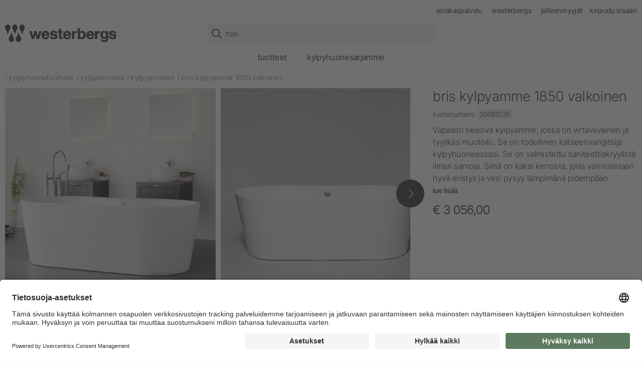

--- FILE ---
content_type: text/html; charset=utf-8
request_url: https://www.westerbergs.fi/kylpyhuonetuotteet/kylpyammeet/pienet-kylpyammeet-140-160-cm/bris-kylpyamme-1850-valkoinen
body_size: 66778
content:


    <!DOCTYPE html>
    <html lang="fi">
    <head>
        

    <script type="text/javascript">
        window.dataLayer = window.dataLayer || [];
        function gtag() {
            dataLayer.push(arguments);
        }

        gtag("consent", "default", {
            ad_user_data: "denied",
            ad_personalization: "denied",
            ad_storage: "denied",
            analytics_storage: "denied",
            wait_for_update: 2000
        });

        gtag("set", "ads_data_redaction", true);
    </script>
    <script>
        window.dataLayer = window.dataLayer || [];
        window.dataLayer.push({
            "is_logged_in": false,
        });
    </script>
    <!-- Google Tag Manager -->
    <script>(function(w,d,s,l,i){w[l]=w[l]||[];w[l].push({'gtm.start':
    new Date().getTime(),event:'gtm.js'});var f=d.getElementsByTagName(s)[0],
    j=d.createElement(s),dl=l!='dataLayer'?'&l='+l:'';j.async=true;j.src=
    'https://www.googletagmanager.com/gtm.js?id='+i+dl;f.parentNode.insertBefore(j,f);
    })(window,document,'script','dataLayer','GTM-KVXKWTHL');</script>
    <!-- End Google Tag Manager -->

<meta charset="utf-8" />
<meta name="viewport" content="width=device-width, initial-scale=1.0" />
<title>BRIS KYLPYAMME 1850 VALKOINEN - pienet kylpyammeet 140-160 cm - Westerbergs</title>
<link href="/ui/css/westerbergs.min.css?v=7C89DB8669CDE2A76D1CD57D9225BB75F0892D2ECA5DA21377FD8F7A06F71949" rel="stylesheet" type="text/css" />
    <link rel="apple-touch-icon" href="/storage/BE0329DF1E6E08A606DE1A1070ECA2EA4B52D8EDD04DAE9099F9D6D8E7B8EB69/237e17b1a0e0445da78c07f3f6ff191b/180-180-1-png.Png/media/307c2bf02f5e48cdb151efe45840f22f/westerbergs_symbol-250x250.png" type="" />
    <link rel="icon" href="/storage/388F497A92834D14BBAD4DB18E2FA88C25E130A92A77526A683DB301A52BF284/237e17b1a0e0445da78c07f3f6ff191b/192-192-1-png.Png/media/307c2bf02f5e48cdb151efe45840f22f/westerbergs_symbol-250x250.png" type="image/png" />
    <link rel="icon" href="/storage/D9E04E6840ED048E732E4EBC69483FC661E1072C33447E899561079CE0D72AC4/237e17b1a0e0445da78c07f3f6ff191b/96-96-1-png.Png/media/307c2bf02f5e48cdb151efe45840f22f/westerbergs_symbol-250x250.png" type="image/png" />
    <link rel="icon" href="/storage/5CED274C12FFF6C4EDFFDE00B333BFF382FE1EBA51A154F87EB6A54AF852CCB1/237e17b1a0e0445da78c07f3f6ff191b/32-32-1-png.Png/media/307c2bf02f5e48cdb151efe45840f22f/westerbergs_symbol-250x250.png" type="image/png" />
    <link rel="icon" href="/storage/7C6171CFBA51BA7BBD10D6DB1DD33608995B5B43248D6E84A99DAEBF47CBCF7E/237e17b1a0e0445da78c07f3f6ff191b/16-16-1-png.Png/media/307c2bf02f5e48cdb151efe45840f22f/westerbergs_symbol-250x250.png" type="image/png" />
    <link rel="shortcut icon" href="/storage/558B242FFDA8C5A0962D940CAA3246099BEE62F37B63DEB74228646E0223C4B3/237e17b1a0e0445da78c07f3f6ff191b/16-16-1-png.Icon/media/307c2bf02f5e48cdb151efe45840f22f/westerbergs_symbol-250x250.ico" type="" />

    <link rel="canonical" href="https://www.westerbergs.fi/kylpyhuonetuotteet/kylpyammeet/pienet-kylpyammeet-140-160-cm/bris-kylpyamme-1850-valkoinen" />

    <meta name="robots" content="index,follow" />
<meta name="generator" content="Litium" />
<meta property="og:title" content="BRIS KYLPYAMME 1850 VALKOINEN" />
<meta property="og:type" content="website" />
    <meta property="og:image" content="https://www.westerbergs.fi/storage/DC3E3680250E949A8852C67233482502007AF38E538A40C0B6B6A4E547C9FA5C/1225a25cb8c848f8aa8c669c82099e0c/jpg/media/9401f529adcc49998fd549f3b6bc74f7/westerbergsweb__bris_badkar_miljo_gryning.jpg" />
        <meta property="og:image:secure_url" content="https://www.westerbergs.fi/storage/DC3E3680250E949A8852C67233482502007AF38E538A40C0B6B6A4E547C9FA5C/1225a25cb8c848f8aa8c669c82099e0c/jpg/media/9401f529adcc49998fd549f3b6bc74f7/westerbergsweb__bris_badkar_miljo_gryning.jpg" />
    <meta property="og:image" content="https://www.westerbergs.fi/storage/C002CB729B5420BD8C8902F0EEF303166200FE54EED0B5FF33C34327A20E0875/7f9e5346495e4c5b8f2a1e2a359fdbb0/svg/media/d7f2fbe590e141179c28de5f8f4bea03/westerbergs_new_black_logo.svg" />
        <meta property="og:image:secure_url" content="https://www.westerbergs.fi/storage/C002CB729B5420BD8C8902F0EEF303166200FE54EED0B5FF33C34327A20E0875/7f9e5346495e4c5b8f2a1e2a359fdbb0/svg/media/d7f2fbe590e141179c28de5f8f4bea03/westerbergs_new_black_logo.svg" />
<meta property="og:url" content="https://www.westerbergs.fi/kylpyhuonetuotteet/kylpyammeet/pienet-kylpyammeet-140-160-cm/bris-kylpyamme-1850-valkoinen" />
<meta property="og:description" content="" />
<meta property="og:locale" content="fi_FI" />
<meta property="og:site_name" content="Westerbergs" />

    <link rel="preconnect" href="//app.usercentrics.eu">
    <link rel="preconnect" href="//api.usercentrics.eu">
    <link rel="preload" href="//app.usercentrics.eu/browser-ui/latest/loader.js" as="script">
    <script id="usercentrics-cmp" src="https://app.usercentrics.eu/browser-ui/latest/loader.js" data-settings-id="zA5HqeF31" async></script>
        <link rel="preconnect" href="//privacy-proxy.usercentrics.eu">
        <link rel="preload" href="//privacy-proxy.usercentrics.eu/latest/uc-block.bundle.js" as="script">
        <script type="application/javascript" src="https://privacy-proxy.usercentrics.eu/latest/uc-block.bundle.js"></script>
            <script>
                uc.blockOnly([
                    'BJz7qNsdj-7', // YouTube
                ]);
            </script>
            <script>
                uc.blockOnly([
                    'S1pcEj_jZX', // Google Maps
                ]);
                uc.blockElements({
                    'S1pcEj_jZX': '#resellerMap' // Show google maps overlay over the element with ID 'resellerMap'
                });
            </script>


        
        <script type="text/javascript">
    window.localStorage.setItem('requestVerificationToken', 'JcCRA7oVEtR6qq4MD6SKaMc_pmofhXrJICHZgmctfCWHGmyXulHn5m1s9nG84aVzFnMpr4i6qTTAi0yFb8_VScD48MmKNHF1wWd1QclC8ZY1:ph92HnfRLX7SerCsTRgxscnUhW6nNcHm6rtZTvc3L1WHFpNDW_RBT4oTKfrJTJ-x_LWq368sPiyQQYNWYRyc5S3fSeltKWeW1UnlX7x83s01');
    window.__litium = window.__litium || {};
    window.__litium.requestContext = {"channelSystemId":"879208ab-5ebe-4292-a6f9-bff48b1fa61d","currentPageSystemId":"6f9941a1-5f03-434b-ad45-69d3ce5b889f","productCategorySystemId":"01d72175-49e6-47b9-a1b3-7674b405139f"};
    window.__litium.preloadState = window.__litium.preloadState || {};
    window.__litium.preloadState.cart = {"checkoutUrl":"/ostoskori","cartVisible":false,"isBusinessCustomer":false,"isB2BSeller":false,"orderTotal":"€ 0,00","quantity":"0","orderRows":[],"discount":"€ 0,00","deliveryCost":"€ 0,00","paymentCost":"€ 0,00","grandTotal":"€ 0,00","vat":"€ 0,00","systemId":"00000000-0000-0000-0000-000000000000"};
    window.__litium.preloadState.navigation = {"contentLinks":[{"name":"tuotteet","url":"/kylpyhuonetuotteet","disabled":false,"isSelected":false,"hideLink":true,"showMasonry":true,"isTopLink":false,"links":[{"name":"kylpyammeet","url":"/kylpyhuonetuotteet/kylpyammeet","disabled":false,"isSelected":false,"hideLink":false,"showMasonry":false,"isTopLink":false,"links":[{"name":"kylpyammeet","url":"/kylpyhuonetuotteet/kylpyammeet/pienet-kylpyammeet-140-160-cm","disabled":false,"isSelected":false,"hideLink":false,"showMasonry":false,"isTopLink":false,"links":[]},{"name":"kylpyammeet tassuilla","url":"/kylpyhuonetuotteet/kylpyammeet/kylpyammeet-tassuilla","disabled":false,"isSelected":false,"hideLink":false,"showMasonry":false,"isTopLink":false,"links":[]}]},{"name":"Kalusteet","url":"/kylpyhuonetuotteet/kylpyhuonekalusteet","disabled":false,"isSelected":false,"hideLink":false,"showMasonry":false,"isTopLink":false,"links":[{"name":"Allaskaappi","url":"/kylpyhuonetuotteet/kylpyhuonekalusteet/allaskaappi","disabled":false,"isSelected":false,"hideLink":false,"showMasonry":false,"isTopLink":false,"links":[]},{"name":"peilit \u0026 peilikaapit","url":"/kylpyhuonetuotteet/kylpyhuonekalusteet/peilit-peilikaapit","disabled":false,"isSelected":false,"hideLink":false,"showMasonry":false,"isTopLink":false,"links":[]},{"name":"korkeat kaapit \u0026 seinäkaapit","url":"/kylpyhuonetuotteet/kylpyhuonekalusteet/korkeat-kaapit-seinakaapit","disabled":false,"isSelected":false,"hideLink":false,"showMasonry":false,"isTopLink":false,"links":[]},{"name":"pesualtaat \u0026 pesuallastaso","url":"/kylpyhuonetuotteet/kylpyhuonekalusteet/pesualtaat-pesuallastaso","disabled":false,"isSelected":false,"hideLink":false,"showMasonry":false,"isTopLink":false,"links":[]},{"name":"pöytätaso","url":"/kylpyhuonetuotteet/kylpyhuonekalusteet/poytataso","disabled":false,"isSelected":false,"hideLink":false,"showMasonry":false,"isTopLink":false,"links":[]},{"name":"vedin","url":"/kylpyhuonetuotteet/kylpyhuonekalusteet/vedin","disabled":false,"isSelected":false,"hideLink":false,"showMasonry":false,"isTopLink":false,"links":[]},{"name":"lisätarvikkeet kylpyhuonekalusteet","url":"/kylpyhuonetuotteet/kylpyhuonekalusteet/lisatarvikkeet-kylpyhuonekalusteet","disabled":false,"isSelected":false,"hideLink":false,"showMasonry":false,"isTopLink":false,"links":[]}]},{"name":"Hanat","url":"/kylpyhuonetuotteet/hanat","disabled":false,"isSelected":false,"hideLink":false,"showMasonry":false,"isTopLink":false,"links":[{"name":"pesuallashanat","url":"/kylpyhuonetuotteet/hanat/pesuallashanat","disabled":false,"isSelected":false,"hideLink":false,"showMasonry":false,"isTopLink":false,"links":[]},{"name":"kylpyammehana","url":"/kylpyhuonetuotteet/hanat/kylpyammehana","disabled":false,"isSelected":false,"hideLink":false,"showMasonry":false,"isTopLink":false,"links":[]},{"name":"lisätarvikkeet hanat","url":"/kylpyhuonetuotteet/hanat/lisatarvikkeet-hanat","disabled":false,"isSelected":false,"hideLink":false,"showMasonry":false,"isTopLink":false,"links":[]}]},{"name":"suihkut","url":"/kylpyhuonetuotteet/suihkut","disabled":false,"isSelected":false,"hideLink":false,"showMasonry":false,"isTopLink":false,"links":[{"name":"suihkunurkka","url":"/kylpyhuonetuotteet/suihkut/suihkunurkka","disabled":false,"isSelected":false,"hideLink":false,"showMasonry":false,"isTopLink":false,"links":[]},{"name":"suihkuseinät","url":"/kylpyhuonetuotteet/suihkut/suihkuseinat","disabled":false,"isSelected":false,"hideLink":false,"showMasonry":false,"isTopLink":false,"links":[]},{"name":"kylpyammeseinät","url":"/kylpyhuonetuotteet/suihkut/kylpyammeseinat","disabled":false,"isSelected":false,"hideLink":false,"showMasonry":false,"isTopLink":false,"links":[]},{"name":"lisätarvikkeet suihkut","url":"/kylpyhuonetuotteet/suihkut/lisatarvikkeet-suihkut","disabled":false,"isSelected":false,"hideLink":false,"showMasonry":false,"isTopLink":false,"links":[]}]},{"name":"pyyhekuivaimet","url":"/kylpyhuonetuotteet/pyyhekuivaimet","disabled":false,"isSelected":false,"hideLink":false,"showMasonry":false,"isTopLink":false,"links":[]},{"name":"poreammeet","url":"/kylpyhuonetuotteet/poreammeet","disabled":false,"isSelected":false,"hideLink":false,"showMasonry":false,"isTopLink":false,"links":[{"name":"pacific","url":"/kylpyhuonetuotteet/poreammeet/pacific","disabled":false,"isSelected":false,"hideLink":false,"showMasonry":false,"isTopLink":false,"links":[]},{"name":"ocean","url":"/kylpyhuonetuotteet/poreammeet/ocean","disabled":false,"isSelected":false,"hideLink":false,"showMasonry":false,"isTopLink":false,"links":[]},{"name":"motion","url":"/kylpyhuonetuotteet/poreammeet/motion","disabled":false,"isSelected":false,"hideLink":false,"showMasonry":false,"isTopLink":false,"links":[]},{"name":"norden","url":"/kylpyhuonetuotteet/poreammeet/norden","disabled":false,"isSelected":false,"hideLink":false,"showMasonry":false,"isTopLink":false,"links":[]},{"name":"tasoasennushana","url":"/kylpyhuonetuotteet/poreammeet/tasoasennushana","disabled":false,"isSelected":false,"hideLink":false,"showMasonry":false,"isTopLink":false,"links":[]},{"name":"poreammeiden lisävarusteet","url":"/kylpyhuonetuotteet/poreammeet/poreammeiden-lisavarusteet","disabled":false,"isSelected":false,"hideLink":false,"showMasonry":false,"isTopLink":false,"links":[]},{"name":"puhdistus","url":"/kylpyhuonetuotteet/poreammeet/puhdistus","disabled":false,"isSelected":false,"hideLink":false,"showMasonry":false,"isTopLink":false,"links":[]}]},{"name":"ulkoporeammeet","url":"/kylpyhuonetuotteet/ulkoporeammeet","disabled":false,"isSelected":false,"hideLink":false,"showMasonry":false,"isTopLink":false,"links":[{"name":"Ulkona sijaitseva poreallas","url":"/kylpyhuonetuotteet/ulkoporeammeet/ulkona-sijaitseva-poreallas","disabled":false,"isSelected":false,"hideLink":false,"showMasonry":false,"isTopLink":false,"links":[]},{"name":"puhdistusaineet ulkoporeammeille","url":"/kylpyhuonetuotteet/ulkoporeammeet/puhdistusaineet-ulkoporeammeille","disabled":false,"isSelected":false,"hideLink":false,"showMasonry":false,"isTopLink":false,"links":[]},{"name":"ulkoporeammeiden lisävarusteet","url":"/kylpyhuonetuotteet/ulkoporeammeet/ulkoporeammeiden-lisavarusteet","disabled":false,"isSelected":false,"hideLink":false,"showMasonry":false,"isTopLink":false,"links":[]}]},{"name":"kattosuihkut","url":"/kylpyhuonetuotteet/kattosuihku-suihkupaa","disabled":false,"isSelected":false,"hideLink":false,"showMasonry":false,"isTopLink":false,"links":[]},{"name":"wc-istuin","url":"/kylpyhuonetuotteet/wc-istuin","disabled":false,"isSelected":false,"hideLink":false,"showMasonry":false,"isTopLink":false,"links":[]},{"name":"varaosat","url":"/varaosat","disabled":false,"isSelected":false,"hideLink":false,"showMasonry":false,"isTopLink":false,"links":[]}]},{"name":"kylpyhuonesarjamme","url":"/kylpyhuonevalikoimamme","disabled":false,"isSelected":false,"hideLink":false,"showMasonry":false,"isTopLink":false,"links":[{"name":"kylpyhuonesarjamme","url":"/kylpyhuonevalikoimamme/kylpyhuonekalusteet","disabled":false,"isSelected":false,"hideLink":false,"showMasonry":false,"isTopLink":false,"links":[{"name":"nejd","url":"/kylpyhuonevalikoimamme/kylpyhuonekalusteet/nejd","disabled":false,"isSelected":false,"hideLink":false,"showMasonry":false,"isTopLink":false,"links":[]},{"name":"jord","url":"/kylpyhuonevalikoimamme/kylpyhuonekalusteet/jord","disabled":false,"isSelected":false,"hideLink":false,"showMasonry":false,"isTopLink":false,"links":[]},{"name":"himmel","url":"/kylpyhuonevalikoimamme/kylpyhuonekalusteet/himmel","disabled":false,"isSelected":false,"hideLink":false,"showMasonry":false,"isTopLink":false,"links":[]},{"name":"hed","url":"/kylpyhuonevalikoimamme/kylpyhuonekalusteet/hed","disabled":false,"isSelected":false,"hideLink":false,"showMasonry":false,"isTopLink":false,"links":[]},{"name":"lycka","url":"/kylpyhuonevalikoimamme/kylpyhuonekalusteet/lycka","disabled":false,"isSelected":false,"hideLink":false,"showMasonry":false,"isTopLink":false,"links":[]}]},{"name":"ulkoilmakylpyjä hyvinvointia varten","disabled":false,"isSelected":false,"hideLink":false,"showMasonry":false,"isTopLink":false,"links":[{"name":"ulkoporeammeen asennus","url":"/ulkoporeammeen-asennus","disabled":false,"isSelected":false,"hideLink":false,"showMasonry":false,"isTopLink":false,"links":[]},{"name":"ulkoporealtaamme pähkinänkuoressa","url":"/ulkoporealtaamme-pahkinankuoressa","disabled":false,"isSelected":false,"hideLink":false,"showMasonry":false,"isTopLink":false,"links":[]}]},{"name":"kylpyammeet \u0026 poreammeet","url":"/kylpyhuonevalikoimamme/kylpyammeet-ja-porealtaat","disabled":false,"isSelected":false,"hideLink":false,"showMasonry":false,"isTopLink":false,"links":[{"name":"kylpyamme","url":"/kylpyhuonevalikoimamme/kylpyammeet-ja-porealtaat/kylpyamme","disabled":false,"isSelected":false,"hideLink":false,"showMasonry":false,"isTopLink":false,"links":[]},{"name":"poreammeet","url":"/kylpyhuonevalikoimamme/kylpyammeet-ja-porealtaat/poreammeet","disabled":false,"isSelected":false,"hideLink":false,"showMasonry":false,"isTopLink":false,"links":[]},{"name":"vik-kylpyamme Milanossa","url":"/kylpyhuonevalikoimamme/kylpyammeet-ja-porealtaat/vik-kylpyamme-milanossa","disabled":false,"isSelected":false,"hideLink":false,"showMasonry":false,"isTopLink":false,"links":[]}]}]},{"attributes":{"cssValue":"top-item"},"name":"asiakaspalvelu","url":"/asiakaspalvelu","disabled":false,"isSelected":false,"hideLink":false,"showMasonry":false,"isTopLink":true,"links":[]},{"attributes":{"cssValue":"top-item"},"name":"westerbergs","url":"/westerbergs","disabled":false,"isSelected":false,"hideLink":false,"showMasonry":false,"isTopLink":true,"links":[]},{"attributes":{"cssValue":"top-item"},"name":"jälleenmyyjät","url":"/jalleenmyyjat","disabled":false,"isSelected":false,"hideLink":false,"showMasonry":false,"isTopLink":true,"links":[]},{"attributes":{"cssValue":"top-item"},"name":"Kirjaudu sisaan","url":"/kirjaudu-sisaan","disabled":false,"isSelected":false,"hideLink":false,"showMasonry":false,"isTopLink":true,"links":[]}]};
    window.__litium.constants = {
        role: {
            approver: "Ordergodkannare",
            buyer: "Orderlaggare",
            svardirektAdmin: "SDAdmin",
            svardirektOrder: "SDOrder",
            svardirektPrice: "SDPriceInfo",
            svardirektProductInfo: "SDProductInfo",
            svardirektProductInfoPlus: "SDProductInfoPlus",
        },
        countries: [{"text":"Finland","value":"FI","selected":false}],
        checkoutMode: {
            privateCustomers: 2,
            companyCustomers: 4,
            both: 1,
        }
    };
    window.__litium.quickSearchUrl = "/hakutulokset";
    window.__litium.translation = {"showpurchaseprice":"Sisäänostohinnat","checkout.customerinfo.showalternativeaddress":"Vaihtoehtoinen toimitusosoite (lisäkustannus sopimuksen mukaisesti)","general.search":"Hae","login.loggedinas":"Sisäänkirjautunut","checkout.customerinfo.recipientname":"Vastaanottaja","validation.required":"Pakollinen","checkout.customerinfo.reference":"Viite","mypage.address.country":"Maa","mypage.address.title":"Osoitteet","mypage.address.address":"Osoite","product.icon.newlowerprice":"Uusi alhaisempi hinta","checkout.customerinfo.companyname":"Yhtiön nimi","tooltip.addedtocart":"Tuote on lisätty ostoskoriin","minicart.numberofproduct":"tuotteet","mypage.order.title":"Tilaukset","checkout.paymentwidget.title":"maksaminen ja toimitustiedot","checkout.customerinfo.businesscustomer":"Yritysasiakas","mypage.address.phonenumber":"Puhelin","mypage.person.role.sdadmin.info":"Ylläpitäjä (tilaukset, tilaushistoria, hinnat, varastotilanne ja käyttäjien hallinnointi).","mypage.person.role.sdadmin":"Ylläpitäjä ","checkout.orderdetails.marking":"Tilausnumerosi","erpdata.saleprice":"Nettohinta ilman veroja","product.buy.disabled":"Ei toimi","checkout.customerinfo.lastname":"Sukunimi","checkout.orderdetails.discount":"Tilaus alennus","validation.checkrequired":"Hyväksy ehdot.","mypage.address.addtitle":"Lisää","mypage.info.title":"Minun tietoni","mypage.address.add":"Lisää","checkout.cart.compaignprice":"Kampanjahinta","checkout.customerinfo.deliveryaddress":"Toimitusosoite","validation.phone":"Puhelin","checkout.orderdetails.deliverydate":"Lähetyspäivä westerbergs","mypage.address.edittitle":"Muuta","menu.title":"Valikko","checkout.customerinfo.title":"Asiakastiedot","mypage.person.firstname":"Etunimi","checkout.orderdetails.title":"Tilaustiedot","checkout.customerinfo.address":"Osoite","mypage.person.subtitle":"Yrityksen henkilöt","checkout.order.vat":"Verot","general.save":"Säilytä","checkout.payment.title":"maksutapa","checkout.customerinfo.companyaddress.placeholder":"Valitse osoite","mypage.person.email":"Sähköposti","checkout.campaigncode":"Kampanjakoodi","validation.invalidusername":"Käyttäjänimi ei ole voimassa","checkout.placeorder":"Vahvista","checkout.customerinfo.personalnumbersecondpart":"","mypage.person.role.sdorder.info":"Tilausten laittaja (tilaukset, tilaushistoria, hinnat, varastotilanne)","validation.maxsigns":"Kenttä saa sisältää enintään 50 merkkiä.","mypage.person.role.sdproductinfoplus":"Tuotetiedot Plus","validation.maxsigns.short":"Kenttä saa sisältää enintään 30 merkkiä.","erpdata.baseprice":"Perushinta ilman veroja","mypage.person.title":"Henkilöt","checkout.order.articlenumber":"Tuotenumero","validation.personalnumber":"Henkilöturvatunnus","quicksearch.articlenumber":"Tuotenumero","minicart.total":"Yhteensä","mypage.person.role.sdpriceinfo":"Hintatiedot","general.ok":"OK","search.yourfilter":"Sinun suodattimet","tooltip.reordered":"Tuotteet on lisätty ostoskoriin.","checkout.customerinfo.city":"Kaupunki","checkout.cart.header.total":"Yhteensä","checkout.title":"Kassa","product.showallimages":"Näytä kaikki kuvat","checkout.customerinfo.zipcode":"Postinumero","checkout.terms.link":"ehdot","validation.invalid.number":"Ei hyväksytyy numero","checkout.order.paymentcost":"Maksu","mypage.person.role.sdproductinfoplus.info":"Tuotetiedot Plus ( varastosaldot, tilaushistoria ilman hintoja)","checkout.delivery.description":"Alle 20 kg:n painoiset ja enintään 150 cm:n pituiset (pituus 150 cm, pituus + ympärysmitta 300 cm) paketit lähetetään noutopiteelle, muut kotiinkuljetuksella. ","mypage.person.role.sdproductinfo.info":"Tuotetiedot (varastosaldot)","general.select":"Valitse","validation.maxnumberspercent":"Kenttä saa sisältää enintään 3 numeroa.","filter.showmore":"Näytä enmmän","checkout.cart.netprice":"Nettohinta","general.remove":"Ota pois","erpdata.saleqty":"Voimassaolo määritelty määrän mukaan","mypage.address.subtitle":"Osoitteet","checkout.cart.articlenumber":"Tuotenumero","facet.header.sortCriteria":"Erittele","mypage.person.phone":"Puhelin","checkout.cart.total":"Yhteensä","product.icon.campaignsave":"Säästä","mypage.person.admin.subtitle":"Tiliin liittyvä pääkäyttäjä. Jos haluat vaihtaa sähköpostiosoitteen, voit tehdä sen helposti sivujen yritystiedot-kohdassa.","erpdata.approxprice":"Suositushinta sis. Verot","checkout.customerinfo.personalnumberfirstpart":"Henkilöturvatunnus","checkout.customerinfo.country.placeholder":"Valise maa","checkout.order.message":"viesti asiakapalveluun","checkout.terms.acceptTermsOfCondition":"Olen lukenut ja hyväksyn","checkout.cart.header.quantity":"Määrä","checkout.usecampaigncode":"Käytä","mypage.person.name":"Nimi","minicart.checkout":"Kassa","tooltip.approvedorder":"Hyväksy tilaus","checkout.customerinfo.clicktologin":"Klikkaa sisäänkirjautuaksesi","product.buy":"Lisää ostoskoriin","mypage.person.role":"Rooli","checkout.customerinfo.country":"Maa","checkout.orderdetails.completedelivery":"Täydellinen toimitus (oletusasetuksesi on valittuna)","general.cancel":"Keskeytä","checkout.cart.title":"Ostoskori","checkout.login.to.placeorder":"Sisäänkirjaudu tehdäksesi tilaus","checkout.order.grandtotal.exclvat":"Yhteensä ei sis. Veroja","mypage.person.add":"Lisää","product.buy.later":"Väliaikaisesti loppunut","checkout.orderdetails.reference":"Viite","checkout.cart.empty":"Ostoskorisi on tyhjä.","mypage.person.admin.title":"SvadDirekt admin","mypage.person.role.buyer":"Tilauksien laittaja","mypage.person.edittitle":"Muuta","checkout.delivery.title":"Toimitustapa","checkout.customerinfo.personalnumber":"Henkilöturvatunnus","checkout.cart.header.price":"Hinta","mypage.address.city":"Kaupunki","checkout.customerinfo.alternativeaddress":"Vaihtoehtoinen toimitusosoite","checkout.order.grandtotal":"Yhteensä sis. Verot","checkout.customerinfo.privatecustomer":"Yksityisasiakas","checkout.customerinfo.cellphone":"Puhelin","checkout.customerinfo.existingcustomer":"Jo valmiiksi asiakas?","checkout.order.total":"Yhteensä","mypage.person.role.sdmainadmin":"Pääkäyttäjä","checkout.orderdetails.completedeliveryonly":"Osatoimitus sallittu","product.buy.expired":"Poistunut valikoimasta","product.icon.news":"Uutuus","validation.unique":"Arvo ei ole yksilöllinen","facet.header.categories":"Ryhmät","checkout.customerinfo.ordertaker":"Tilauksen laittaja","checkout.terms.acceptterms":"Olen lukenut ja hyväksyn","checkout.customerinfo.careof":"c/o","filter.showless":"Näytä vähemmän","general.readmore":"Lue lisää","login.logout":"Kirjaudu ulos","checkout.order.title":"Tilauksenne","mypage.person.role.sdpriceinfo.info":"Hintatiedot (hinnat, varastosaldot)","checkout.customerinfo.signupandlogin":"Rekisteröidy ja sisäänkirjaudu","checkout.order.deliverycost":"Toimituskulut","mypage.person.role.sdproductinfo":"Tuotetiedot","checkout.customerinfo.email":"Sähköposti","validation.emailinused":"Tämä sähköposti on jo rekisteröity, yritä toisella sähköpostiosoitteella.","checkout.cart.netprice.button":"Säilytä","mypage.login.title":"Sisäänkirjautumistiedot","mypage.address.postnumber":"Postinumero","checkout.customerinfo.customernumber":"Asiakasnumero","erpdata.discountone":"Alennus %","checkout.delivery.time":"Toimitusaika noin viikon","product.outlet":"Outlet","menu.header.description":"Näytä kaikki ","checkout.order.discount":"Alennus","includedproducts.show":"Näytä tuotteet","mypage.person.addtitle":"Lisää","mypage.person.lastname":"Sukunimi","erpdata.pricelistdate":"Voimassa mihin asti","facet.header.filter":"Suodata","hidepurchaseprice":"Sisäänostohinnat","checkout.customerinfo.phonenumber":"Puhelin","checkout.customerinfo.firstname":"Etunimi","validation.email":"Sähköposti ei ole käytössä.","mypage.person.role.sdorder":"Tilausten laittaja","product.icon.eco":"Eco","validation.onlycommonsigns":"Kenttä sisältää ei-hyväksyttyjä merkkejä","mypage.person.role.approver":"Tilauksien hyväksyjä","erpdata.discounttwo":"Extra alennus%"};
</script>
    </head>
    <body>
            <!-- Google Tag Manager (noscript) -->
    <noscript><iframe src="https://www.googletagmanager.com/ns.html?id=GTM-KVXKWTHL"
    height="0" width="0" style="display:none;visibility:hidden"></iframe></noscript>
    <!-- End Google Tag Manager (noscript) -->







<header id="header" role="banner" class="header default">
    <div class="header__row">
        <div class="header__top-row">
                <nav>
            <a href="/asiakaspalvelu" class="top-link">asiakaspalvelu</a>
            <a href="/westerbergs" class="top-link">westerbergs</a>
            <a href="/jalleenmyyjat" class="top-link">j&#228;lleenmyyj&#228;t</a>
    </nav>


                <div class="svardirekt-login">
                    <a href="/kirjaudu-sisaan">
                        Kirjaudu sisaan
                    </a>
                </div>
        </div>
        <div class="header__bottom-row">
            <div class="header__logo">
                    <a href="/">
                        <img alt="Westerbergs logotype" src="/storage/C002CB729B5420BD8C8902F0EEF303166200FE54EED0B5FF33C34327A20E0875/7f9e5346495e4c5b8f2a1e2a359fdbb0/svg/media/d7f2fbe590e141179c28de5f8f4bea03/westerbergs_new_black_logo.svg" />
                    </a>
            </div>
            <div class="header__search">
                <div id="quickSearch"></div>
            </div>
            <div class="header__components">
                <div class="header__icons">
                    


                    

                </div>
            </div>
            <div class="header__break"></div>
            <nav role="navigation" class="navbar" id="navbar"></nav>
        </div>
    </div>
</header>        <main class="main-content">


    <nav class="breadcrumbs-container">
        <div class="row">
            <div class="columns small-12">
                <ul class="breadcrumbs">
                        <li class="breadcrumbs__item ">
                            <a class="breadcrumbs__link" href="/kylpyhuonetuotteet">kylpyhuonetuotteet</a>
                        </li>
                        <li class="breadcrumbs__item ">
                            <a class="breadcrumbs__link" href="/kylpyhuonetuotteet/kylpyammeet">kylpyammeet</a>
                        </li>
                        <li class="breadcrumbs__item ">
                            <a class="breadcrumbs__link" href="/kylpyhuonetuotteet/kylpyammeet/pienet-kylpyammeet-140-160-cm">kylpyammeet</a>
                        </li>
                        <li class="breadcrumbs__item ">
                            <a class="breadcrumbs__link" href="/kylpyhuonetuotteet/kylpyammeet/pienet-kylpyammeet-140-160-cm/bris-kylpyamme-1850-valkoinen">BRIS KYLPYAMME 1850 VALKOINEN</a>
                        </li>
                </ul>
            </div>
        </div>
    </nav>
                <div class="product" itemscope itemtype="http://schema.org/Product">
        <div class="row small-collapse medium-uncollapse">
            <div class="columns small-12 medium-7 large-8">
                    <div class="product__images square">
                <link itemprop="image" href="https://www.westerbergs.fi/storage/DC3E3680250E949A8852C67233482502007AF38E538A40C0B6B6A4E547C9FA5C/1225a25cb8c848f8aa8c669c82099e0c/jpg/media/9401f529adcc49998fd549f3b6bc74f7/westerbergsweb__bris_badkar_miljo_gryning.jpg">
                <link itemprop="image" href="https://www.westerbergs.fi/storage/18DBC767435D3539AB7DA5E80829BD47FF4409B3B1380351E2491C5DB27EEE4C/bdda0c217b59446194c216dfae6a592c/jpg/media/e531aa50027f4b15befb9856ce49f4bd/westerbergs_bris_badkar.jpg">
                <link itemprop="image" href="https://www.westerbergs.fi/storage/BB839EAE9C208E7BE9E36720CC28DED6F2C769F5C18A3D836C40EE8566D21766/9f033d2f34a9487fa9397ec8e4f8f630/jpg/media/138fadf7bf7e4c4ba133dbf7466a1f5e/badkar_bris.jpg">
                <link itemprop="image" href="https://www.westerbergs.fi/storage/D0D4502D4410050453673A93AC89017D37F36D7E07DD053F57797697A376947E/cc604ca93ed44bc8a9f9261b70ebbd56/jpg/media/a81e00c9a20e4e309ad9e022ad315266/westerbergsweb_bris_badkar_detalj.jpg">
        <div id="productImages">
                <div data-src="/storage/F09EACCFF9C2E3AC96CE2CD9CC37DE9DB3EE28A6923901234FB7CF96A9F092CF/1225a25cb8c848f8aa8c669c82099e0c/425-425-0-jpg.Jpeg/media/9401f529adcc49998fd549f3b6bc74f7/westerbergsweb__bris_badkar_miljo_gryning.jpeg"
                     data-srcsmall="/storage/52A539746021B673EBC1AB67939590DA294E611E4B2D7A04AD2C8C0DBBEA28E2/1225a25cb8c848f8aa8c669c82099e0c/100-100-0-jpg.Jpeg/media/9401f529adcc49998fd549f3b6bc74f7/westerbergsweb__bris_badkar_miljo_gryning.jpeg"
                     data-srclarge="/storage/DC3E3680250E949A8852C67233482502007AF38E538A40C0B6B6A4E547C9FA5C/1225a25cb8c848f8aa8c669c82099e0c/jpg/media/9401f529adcc49998fd549f3b6bc74f7/westerbergsweb__bris_badkar_miljo_gryning.jpg"
                     data-alt="Bris Kylpyamme 1850 Valkoinen">
                </div>
                <div data-src="/storage/82DBCB031F11623A05C4B5B826714FD7DB8711D0C411E8E09D989DCFDB655A76/bdda0c217b59446194c216dfae6a592c/425-425-0-jpg.Jpeg/media/e531aa50027f4b15befb9856ce49f4bd/westerbergs_bris_badkar.jpeg"
                     data-srcsmall="/storage/77FCCA6B6E2F770EB8AB597385B19F868049E16590A187624726D4CD55713A21/bdda0c217b59446194c216dfae6a592c/100-100-0-jpg.Jpeg/media/e531aa50027f4b15befb9856ce49f4bd/westerbergs_bris_badkar.jpeg"
                     data-srclarge="/storage/18DBC767435D3539AB7DA5E80829BD47FF4409B3B1380351E2491C5DB27EEE4C/bdda0c217b59446194c216dfae6a592c/jpg/media/e531aa50027f4b15befb9856ce49f4bd/westerbergs_bris_badkar.jpg"
                     data-alt="Bris Kylpyamme 1850 Valkoinen">
                </div>
                <div data-src="/storage/409BA76076FF5CAAE5228EDC38D6AA9BBC2F7C610DF44D92AD07A0A051D01DC0/9f033d2f34a9487fa9397ec8e4f8f630/425-420-0-jpg.Jpeg/media/138fadf7bf7e4c4ba133dbf7466a1f5e/badkar_bris.jpeg"
                     data-srcsmall="/storage/86886A716F02DB139AA5B9CC3DBE6F8227B19CFD211DE727F9BC3C5CD1AF6CF2/9f033d2f34a9487fa9397ec8e4f8f630/100-99-0-jpg.Jpeg/media/138fadf7bf7e4c4ba133dbf7466a1f5e/badkar_bris.jpeg"
                     data-srclarge="/storage/BB839EAE9C208E7BE9E36720CC28DED6F2C769F5C18A3D836C40EE8566D21766/9f033d2f34a9487fa9397ec8e4f8f630/jpg/media/138fadf7bf7e4c4ba133dbf7466a1f5e/badkar_bris.jpg"
                     data-alt="Bris Kylpyamme 1850 Valkoinen">
                </div>
                <div data-src="/storage/BA78E729FC655617C4B591540603B6501C7407343617EA587B57CA4FD3628EED/cc604ca93ed44bc8a9f9261b70ebbd56/425-425-0-jpg.Jpeg/media/a81e00c9a20e4e309ad9e022ad315266/westerbergsweb_bris_badkar_detalj.jpeg"
                     data-srcsmall="/storage/86F63646F50310014960ADE7D4E33BFD16D2313170536F059054F78CB7CB048D/cc604ca93ed44bc8a9f9261b70ebbd56/100-100-0-jpg.Jpeg/media/a81e00c9a20e4e309ad9e022ad315266/westerbergsweb_bris_badkar_detalj.jpeg"
                     data-srclarge="/storage/D0D4502D4410050453673A93AC89017D37F36D7E07DD053F57797697A376947E/cc604ca93ed44bc8a9f9261b70ebbd56/jpg/media/a81e00c9a20e4e309ad9e022ad315266/westerbergsweb_bris_badkar_detalj.jpg"
                     data-alt="Bris Kylpyamme 1850 Valkoinen">
                </div>
        </div>
    </div>

                
            </div>
            <div class="columns small-12 medium-5 large-4">
                <div class="product__container">
                    <hgroup>
                        <h1 class="product__name" itemprop="name">Bris Kylpyamme 1850 Valkoinen</h1>
                    </hgroup>
                    <div class="product__article-number">
                        Tuotenumero <span class="article-number">20081035</span>
                    </div>
                        <div id="js-product-description" class="product__description">
                            <div id="js-product-description-text" class="product__description--text" itemprop="description">
                                Vapaasti seisova kylpyamme, jossa on virtaviivainen ja tyylikäs muotoilu. Se on todellinen katseenvangitsija kylpyhuoneessasi. Se on valmistettu saniteettiakryylistä ilman samoja. Siinä on kaksi kerrosta, joilla varmistetaan hyvä eristys ja vesi pysyy lämpimänä pidempään.
                            </div>
                            <button id="js-product-description-button" class="button-text" data-showtext="Lue lis&#228;&#228;" data-hidetext="Lue v&#228;hemm&#228;n"></button>
                        </div>
                                            <div class="product__price">
                            <div class="row collapse align-middle">
                                <div class="column">
                                    <div class="article-price" itemprop="offers" itemscope itemtype="http://schema.org/Offer">
                                        <link itemprop="url" href="/kylpyhuonetuotteet/kylpyammeet/pienet-kylpyammeet-140-160-cm/bris-kylpyamme-1850-valkoinen" />
                                                <span class="price">
€ 3 056,00        </span>
    <meta itemprop="price" content="3056.00" />
    <meta itemprop="priceCurrency" content="EUR" />

                                    </div>
                                </div>
                            </div>
                        </div>
                    <div class="product__selector">
                                                                                                                                                                    </div>

                    

                </div>
            </div>
        </div>
        <div class="row">
            <div class="columns small-12 medium-7 large-8 small-order-2 medium-order-1">
                <div class="product__details-container">
                        <div class="product__icons-container">
                                <div class="product-icons">
                <div class="icon-item">
                    <div class="tooltip">
                        <img src="/storage/894490EE37665377254690BA26B006B0E301E65436549E8766EF6EFA49BBD875/e7f8ce38c1b54cd9a3ff8784cbdf1b53/svg/media/557ff6e6db8444a2b6ade541f80719fa/wb-10ar-garanti-fi.svg" class="icon-item-image" alt="10 vuoden takui" />
                        <span class="tooltip-text">10 vuoden takuun koskien muiden saniteettiakryyliammeiden pintaa (v&#228;rj&#228;ytym&#228;t sek&#228; s&#228;r&#246;ilyt) ja valmistusvirheille koskien Silentstone p&#246;yt&#228;tasoja. Takuut ovat voimassa ostop&#228;iv&#228;st&#228; lukien.&#160;</span>
                    </div>
                </div>
    </div>

                            
                        </div>
                                        <div class="product__accordion">
    <div class="accordion">
            <div class="accordion--item">
                <input type="checkbox" id="product-description">
                <label class="accordion--label" for="product-description">Kuvaus</label>
                <div class="accordion--content">
                    <div class="accordion--text">
                    </div>
                </div>
            </div>
        <div class="accordion--item">
            <input type="checkbox" id="product-specification">
            <label class="accordion--label" for="product-specification">Tekniset tiedot</label>
            <div class="accordion--content">
                    <h5>Tuotekoodit</h5>
    <div class="row collapse accordion--row">
        <div class="column">
            EAN
        </div>
        <div class="column">
            7392429016735
        </div>
    </div>
    <div class="row collapse accordion--row">
        <div class="column">
            Varastotuote
        </div>
        <div class="column">
            Kyll&#228;
        </div>
    </div>
                                                        <h5>Materiaali ja pintak&#228;sittely</h5>
    <div class="row collapse accordion--row">
        <div class="column">
            P&#228;&#228;asiallinen materiaali
        </div>
        <div class="column">
            Saniteettiakryylist&#228;
        </div>
    </div>
    <div class="row collapse accordion--row">
        <div class="column">
            Pintak&#228;sittely finish
        </div>
        <div class="column">
            Kiilt&#228;v&#228;
        </div>
    </div>
    <div class="row collapse accordion--row">
        <div class="column">
            V&#228;ri
        </div>
        <div class="column">
            Valkoinen
        </div>
    </div>
                                    <h5>Varustus</h5>
    <div class="row collapse accordion--row">
        <div class="column">
            Pohjaventtiili
        </div>
        <div class="column">
            Kyll&#228;
        </div>
    </div>
    <div class="row collapse accordion--row">
        <div class="column">
            Viem&#228;riputki
        </div>
        <div class="column">
            Kyll&#228;
        </div>
    </div>
    <div class="row collapse accordion--row">
        <div class="column">
            Ylit&#228;ytt&#246;suoja
        </div>
        <div class="column">
            Kyll&#228;
        </div>
    </div>
                                                    <h5>Tuotemitat ja -paino</h5>
    <div class="row collapse accordion--row">
        <div class="column">
            Kylpysyvyys (mm)
        </div>
        <div class="column">
            380
        </div>
    </div>
    <div class="row collapse accordion--row">
        <div class="column">
            Korkeus (mm)
        </div>
        <div class="column">
            635
        </div>
    </div>
    <div class="row collapse accordion--row">
        <div class="column">
            Korkeus min. (mm):
        </div>
        <div class="column">
            630
        </div>
    </div>
    <div class="row collapse accordion--row">
        <div class="column">
            Pituus (mm):
        </div>
        <div class="column">
            1850
        </div>
    </div>
    <div class="row collapse accordion--row">
        <div class="column">
            Leveys (mm)
        </div>
        <div class="column">
            900
        </div>
    </div>
    <div class="row collapse accordion--row">
        <div class="column">
            Nettopaino (kg)
        </div>
        <div class="column">
            45
        </div>
    </div>
    <div class="row collapse accordion--row">
        <div class="column">
            Vesitilavuus (l)
        </div>
        <div class="column">
            285
        </div>
    </div>
                                    <h5>Pakkausmitat ja -paino</h5>
    <div class="row collapse accordion--row">
        <div class="column">
            Pakk. korkeus (m)
        </div>
        <div class="column">
            0,7
        </div>
    </div>
    <div class="row collapse accordion--row">
        <div class="column">
            Pakk. leveys (m)
        </div>
        <div class="column">
            0,9
        </div>
    </div>
    <div class="row collapse accordion--row">
        <div class="column">
            Pakk. pituus (m)
        </div>
        <div class="column">
            1,9
        </div>
    </div>
    <div class="row collapse accordion--row">
        <div class="column">
            Bruttopaino (kg)
        </div>
        <div class="column">
            50
        </div>
    </div>
                                    <h5>Standardit ja luokitukset</h5>
    <div class="row collapse accordion--row">
        <div class="column">
            ETIM
        </div>
        <div class="column">
            EC011609
        </div>
    </div>
    <div class="row collapse accordion--row">
        <div class="column">
            EN-standardi
        </div>
        <div class="column">
            EN14516
        </div>
    </div>
    <div class="row collapse accordion--row">
        <div class="column">
            CE kattaa
        </div>
        <div class="column">
            kyll&#228;
        </div>
    </div>
                                                    <h5>Muuta</h5>
    <div class="row collapse accordion--row">
        <div class="column">
            Malli
        </div>
        <div class="column">
            Vapaasti seisovat Kylpyammeet
        </div>
    </div>
            </div>
        </div>
            <div class="accordion--item">
                <input type="checkbox" id="product-document">
                <label class="accordion--label" for="product-document">Dokumentti</label>
                <div class="accordion--content">
    <div class="accordion--doc">
        <svg xmlns="http://www.w3.org/2000/svg" width="16" height="16" fill="black" class="svg-file-earmark-pdf" viewBox="0 0 16 16">
            <path d="M14 14V4.5L9.5 0H4a2 2 0 0 0-2 2v12a2 2 0 0 0 2 2h8a2 2 0 0 0 2-2M9.5 3A1.5 1.5 0 0 0 11 4.5h2V14a1 1 0 0 1-1 1H4a1 1 0 0 1-1-1V2a1 1 0 0 1 1-1h5.5z" />
            <path d="M4.603 14.087a.8.8 0 0 1-.438-.42c-.195-.388-.13-.776.08-1.102.198-.307.526-.568.897-.787a7.7 7.7 0 0 1 1.482-.645 20 20 0 0 0 1.062-2.227 7.3 7.3 0 0 1-.43-1.295c-.086-.4-.119-.796-.046-1.136.075-.354.274-.672.65-.823.192-.077.4-.12.602-.077a.7.7 0 0 1 .477.365c.088.164.12.356.127.538.007.188-.012.396-.047.614-.084.51-.27 1.134-.52 1.794a11 11 0 0 0 .98 1.686 5.8 5.8 0 0 1 1.334.05c.364.066.734.195.96.465.12.144.193.32.2.518.007.192-.047.382-.138.563a1.04 1.04 0 0 1-.354.416.86.86 0 0 1-.51.138c-.331-.014-.654-.196-.933-.417a5.7 5.7 0 0 1-.911-.95 11.7 11.7 0 0 0-1.997.406 11.3 11.3 0 0 1-1.02 1.51c-.292.35-.609.656-.927.787a.8.8 0 0 1-.58.029m1.379-1.901q-.25.115-.459.238c-.328.194-.541.383-.647.547-.094.145-.096.25-.04.361q.016.032.026.044l.035-.012c.137-.056.355-.235.635-.572a8 8 0 0 0 .45-.606m1.64-1.33a13 13 0 0 1 1.01-.193 12 12 0 0 1-.51-.858 21 21 0 0 1-.5 1.05zm2.446.45q.226.245.435.41c.24.19.407.253.498.256a.1.1 0 0 0 .07-.015.3.3 0 0 0 .094-.125.44.44 0 0 0 .059-.2.1.1 0 0 0-.026-.063c-.052-.062-.2-.152-.518-.209a4 4 0 0 0-.612-.053zM8.078 7.8a7 7 0 0 0 .2-.828q.046-.282.038-.465a.6.6 0 0 0-.032-.198.5.5 0 0 0-.145.04c-.087.035-.158.106-.196.283-.04.192-.03.469.046.822q.036.167.09.346z" />
        </svg>
        <a href="/storage/2CA22AD1EF7CCC045EC470C5B0951E9B032E78087E878A69F03666000B89BACF/cd83b0bf59cc45739724fb43eb154cf5/pdf/media/bc53691d8059471598060d894efdbb9f/Produktblad%20Badkar%20Bris_FI.pdf" title="Produktblad Badkar Bris_FI.pdf" target="_blank">Mittakuva</a>
    </div>
    <div class="accordion--doc">
        <svg xmlns="http://www.w3.org/2000/svg" width="16" height="16" fill="black" class="svg-file-earmark-pdf" viewBox="0 0 16 16">
            <path d="M14 14V4.5L9.5 0H4a2 2 0 0 0-2 2v12a2 2 0 0 0 2 2h8a2 2 0 0 0 2-2M9.5 3A1.5 1.5 0 0 0 11 4.5h2V14a1 1 0 0 1-1 1H4a1 1 0 0 1-1-1V2a1 1 0 0 1 1-1h5.5z" />
            <path d="M4.603 14.087a.8.8 0 0 1-.438-.42c-.195-.388-.13-.776.08-1.102.198-.307.526-.568.897-.787a7.7 7.7 0 0 1 1.482-.645 20 20 0 0 0 1.062-2.227 7.3 7.3 0 0 1-.43-1.295c-.086-.4-.119-.796-.046-1.136.075-.354.274-.672.65-.823.192-.077.4-.12.602-.077a.7.7 0 0 1 .477.365c.088.164.12.356.127.538.007.188-.012.396-.047.614-.084.51-.27 1.134-.52 1.794a11 11 0 0 0 .98 1.686 5.8 5.8 0 0 1 1.334.05c.364.066.734.195.96.465.12.144.193.32.2.518.007.192-.047.382-.138.563a1.04 1.04 0 0 1-.354.416.86.86 0 0 1-.51.138c-.331-.014-.654-.196-.933-.417a5.7 5.7 0 0 1-.911-.95 11.7 11.7 0 0 0-1.997.406 11.3 11.3 0 0 1-1.02 1.51c-.292.35-.609.656-.927.787a.8.8 0 0 1-.58.029m1.379-1.901q-.25.115-.459.238c-.328.194-.541.383-.647.547-.094.145-.096.25-.04.361q.016.032.026.044l.035-.012c.137-.056.355-.235.635-.572a8 8 0 0 0 .45-.606m1.64-1.33a13 13 0 0 1 1.01-.193 12 12 0 0 1-.51-.858 21 21 0 0 1-.5 1.05zm2.446.45q.226.245.435.41c.24.19.407.253.498.256a.1.1 0 0 0 .07-.015.3.3 0 0 0 .094-.125.44.44 0 0 0 .059-.2.1.1 0 0 0-.026-.063c-.052-.062-.2-.152-.518-.209a4 4 0 0 0-.612-.053zM8.078 7.8a7 7 0 0 0 .2-.828q.046-.282.038-.465a.6.6 0 0 0-.032-.198.5.5 0 0 0-.145.04c-.087.035-.158.106-.196.283-.04.192-.03.469.046.822q.036.167.09.346z" />
        </svg>
        <a href="/storage/3BB4B205155141DEB6669531297D17CD4363DADCDEF922488D38FA20CC516453/54fbab8569204fdea65ecd97cda41361/pdf/media/f4c1c46e27ca4efe966824334f1e9b7f/WB_Reservdelslista_badkar_250521.pdf" title="WB_Reservdelslista_badkar_250521.pdf" target="_blank">Varaosat</a>
    </div>
                                                                <div class="accordion--doc">
                            <svg xmlns="http://www.w3.org/2000/svg" width="16" height="16" fill="black" class="svg-file-earmark-pdf" viewBox="0 0 16 16">
                                <path d="M14 14V4.5L9.5 0H4a2 2 0 0 0-2 2v12a2 2 0 0 0 2 2h8a2 2 0 0 0 2-2M9.5 3A1.5 1.5 0 0 0 11 4.5h2V14a1 1 0 0 1-1 1H4a1 1 0 0 1-1-1V2a1 1 0 0 1 1-1h5.5z" />
                                <path d="M4.603 14.087a.8.8 0 0 1-.438-.42c-.195-.388-.13-.776.08-1.102.198-.307.526-.568.897-.787a7.7 7.7 0 0 1 1.482-.645 20 20 0 0 0 1.062-2.227 7.3 7.3 0 0 1-.43-1.295c-.086-.4-.119-.796-.046-1.136.075-.354.274-.672.65-.823.192-.077.4-.12.602-.077a.7.7 0 0 1 .477.365c.088.164.12.356.127.538.007.188-.012.396-.047.614-.084.51-.27 1.134-.52 1.794a11 11 0 0 0 .98 1.686 5.8 5.8 0 0 1 1.334.05c.364.066.734.195.96.465.12.144.193.32.2.518.007.192-.047.382-.138.563a1.04 1.04 0 0 1-.354.416.86.86 0 0 1-.51.138c-.331-.014-.654-.196-.933-.417a5.7 5.7 0 0 1-.911-.95 11.7 11.7 0 0 0-1.997.406 11.3 11.3 0 0 1-1.02 1.51c-.292.35-.609.656-.927.787a.8.8 0 0 1-.58.029m1.379-1.901q-.25.115-.459.238c-.328.194-.541.383-.647.547-.094.145-.096.25-.04.361q.016.032.026.044l.035-.012c.137-.056.355-.235.635-.572a8 8 0 0 0 .45-.606m1.64-1.33a13 13 0 0 1 1.01-.193 12 12 0 0 1-.51-.858 21 21 0 0 1-.5 1.05zm2.446.45q.226.245.435.41c.24.19.407.253.498.256a.1.1 0 0 0 .07-.015.3.3 0 0 0 .094-.125.44.44 0 0 0 .059-.2.1.1 0 0 0-.026-.063c-.052-.062-.2-.152-.518-.209a4 4 0 0 0-.612-.053zM8.078 7.8a7 7 0 0 0 .2-.828q.046-.282.038-.465a.6.6 0 0 0-.032-.198.5.5 0 0 0-.145.04c-.087.035-.158.106-.196.283-.04.192-.03.469.046.822q.036.167.09.346z" />
                            </svg>
                            <a href="/site.axd/Pdf/ProductSheet/7c7e9879-c467-49f2-a0bb-360b3d9a2450" target="_blank">Tuotekortti</a>
                        </div>
                </div>
            </div>
                    <div class="accordion--item">
                <input type="checkbox" id="product-care">
                <label class="accordion--label" for="product-care">Hoito-ohjeet</label>
                <div class="accordion--content">
                    <div class="accordion--text">
                        <p>Amme kannattaa puhdistaa jokaisen kylvyn j&#228;lkeen. Pyyhi vesipisarat pois pehme&#228;ll&#228; liinalla kalkkikertymien v&#228;ltt&#228;miseksi.</p>
                    </div>
                </div>
            </div>
    </div>
</div>

                                    </div>
            </div>
            <div class="columns small-12 medium-5 large-4 small-order-1 medium-order-2">
            </div>
        </div>
    </div>
    <div class="row">
        <div class="columns small-12">
            <div class="product__relations">
                
                    <h3 class="product__header-title">Hanat ja pohjaventtiilit</h3>
    <div class="product-relation-group">
            <div class="product-relation-group__item item-0">
                

    <div class="product-list__item">
        <div class="product-item__image-container">
                <a href="/kylpyhuonetuotteet/hanat/kylpyammehana/floor-mixer-forsa-chrome">
<img alt="Lattiahana Forsa Kromi" class="product-item__image active" data-pin-nopin="true" src="/storage/F829926937CAEE0627F8F2FFC80EC186148F955D842A5B4F13EF0ECF0BE390D6/b9dbe90838d945809b8dde508fb01390/320-320-0-jpg.Jpeg/media/f33576d90d87453c99ca49627ac5181f/forsa_badkarsblandare_BP.jpeg" /><img alt="Lattiahana Forsa Kromi" class="product-item__image overlay" data-pin-nopin="true" src="/storage/17BD1EF5920115F4F7CAA828438CBF94D33647D709D63F4A022D2B7E496A4F32/ea995636a7a34bde85ca651b3c38065a/320-320-0-jpg.Jpeg/media/242ed89ab8d04c31aa911643c3edcdd7/forsa_badkarsblandare_BP2.jpeg" />                </a>
                    </div>
        <div class="product-item__info">
            <a href="/kylpyhuonetuotteet/hanat/kylpyammehana/floor-mixer-forsa-chrome" title="Lattiahana Forsa Kromi">
                <hgroup>
                    <h3>Lattiahana Forsa Kromi</h3>
                </hgroup>
            </a>
            <div class="product-item__article-number">
                <div class="article-number">Tuotenumero<span>20060182</span></div>
            </div>
            <div class="product-item__price">
                <div class="row collapse align-middle">
                    <div class="column">
        <span class="price">
€ 1 284,00        </span>
                    </div>
                </div>
            </div>
        </div>
    </div>

            </div>
            </div>

                
                
                
                
                


            </div>
        </div>
    </div>

        </main>

<footer class="footer">
    <div class="footer__background">
        <div class="footer__accordion-list">
            <div class="row align-center">
                <div class="columns small-12 medium-10 large-10">
                        <div class="row small-up-1 medium-up-2 large-up-5">
                                    <div class="column footer__accordion">
                                        <div class="section-item">
                                            <input type="checkbox" id="accordion-tuotteet">
                                            <label class="section-label" for="accordion-tuotteet">tuotteet</label>
                                            <div class="section-content">
<ul class="bulleted-list">
<li><a href="https://kylpyhuonetuotteet/kylpyammeet" tabindex="0">kylpyammeet</a></li>
<li><a href="/kylpyhuonetuotteet/poreammeet" tabindex="0">poreammeet</a></li>
<li><a href="/kylpyhuonetuotteet/ulkoporeammeet">ulkoporeammeet</a></li>
<li><a href="/kylpyhuonetuotteet/ulkoporeammeiden-lisavarusteet">ulkoporeammeiden lis&auml;varusteet</a></li>
<li><a href="/kylpyhuonetuotteet/kylpyhuonekalusteet">kylpyhuonekalusteet</a></li>
<li><a href="/kylpyhuonetuotteet/hanat">hanat</a></li>
<li><a href="/kylpyhuonetuotteet/kattosuihku-suihkupaa">kattosuihkut</a></li>
<li><a href="/kylpyhuonetuotteet/suihkut">suihkut</a></li>
<li><a href="/kylpyhuonetuotteet/pyyhekuivaimet" tabindex="0">pyyhekuivaimet</a></li>
<li><a href="/kylpyhuonetuotteet/puhdistus">puhdistus</a></li>
<li><a href="/kylpyhuonetuotteet/kem">kem</a></li>
<li><a href="/kylpyhuonetuotteet/wc-istuin">wc-istuin</a></li>
</ul>
                                                                                                                                            </div>
                                        </div>
                                    </div>
                                    <div class="column footer__accordion">
                                        <div class="section-item">
                                            <input type="checkbox" id="accordion-asiakaspalvelu">
                                            <label class="section-label" for="accordion-asiakaspalvelu">asiakaspalvelu</label>
                                            <div class="section-content">
                                                                                                    <ul>
                                                            <li><a href="/asiakaspalvelu/hoitoneuvot">hoitoneuvot</a></li>
                                                            <li><a href="/asiakaspalvelu/opetusvideo">opetusvideo</a></li>
                                                            <li><a href="/asiakaspalvelu/etsi-lomake">etsi lomake</a></li>
                                                            <li><a href="/tietosuojakaytanto">tietosuojak&#228;yt&#228;nt&#246;</a></li>
                                                            <li><a href="/esteettomyysseloste">esteett&#246;myysseloste</a></li>
                                                            <li><a href="/asiakaspalvelu/takuu">takuu</a></li>
                                                    </ul>
                                                                                            </div>
                                        </div>
                                    </div>
                                    <div class="column footer__accordion">
                                        <div class="section-item">
                                            <input type="checkbox" id="accordion-inspiraatio">
                                            <label class="section-label" for="accordion-inspiraatio">inspiraatio</label>
                                            <div class="section-content">
                                                                                                    <ul>
                                                            <li><a href="/kylpyhuonevalikoimamme/kylpyhuonekalusteet">kylpyhuonekalusteet</a></li>
                                                            <li><a href="/kylpyhuonevalikoimamme/kylpyammeet-ja-porealtaat/kylpyamme">kylpyamme</a></li>
                                                            <li><a href="/kylpyhuonevalikoimamme/kylpyammeet-ja-porealtaat/poreammeet">poreammeet</a></li>
                                                            <li><a href="/kylpyhuonevalikoimamme/kylpyammeet-ja-porealtaat/vik-kylpyamme-milanossa">vik-kylpyamme Milanossa</a></li>
                                                            <li><a>ulkoporealtaat</a></li>
                                                    </ul>
                                                                                            </div>
                                        </div>
                                    </div>
                                    <div class="column footer__accordion">
                                        <div class="section-item">
                                            <input type="checkbox" id="accordion-westerbergskylpyhuoneet">
                                            <label class="section-label" for="accordion-westerbergskylpyhuoneet">westerbergs kylpyhuoneet</label>
                                            <div class="section-content">
                                                                                                    <ul>
                                                            <li><a href="/westerbergs/suunnittelu-ja-tekniikka">suunnittelu ja tekniikka</a></li>
                                                            <li><a href="/westerbergs/materiaalit-ja-komponentit">materiaalit ja komponentit</a></li>
                                                            <li><a href="/westerbergs/laatu">laatu</a></li>
                                                            <li><a href="/lehdistohuone">lehdist&#246;huone</a></li>
                                                    </ul>
                                                                                            </div>
                                        </div>
                                    </div>
                                    <div class="column footer__accordion">
                                        <div class="section-item">
                                            <input type="checkbox" id="accordion-otayhteytt&#228;">
                                            <label class="section-label" for="accordion-otayhteytt&#228;">ota yhteytt&#228;</label>
                                            <div class="section-content">
<p>020 743 57 40<br />
maanantai-perjantai 08.00-15.00</p>

<p>info@westerbergs.fi</p>

<p>box 525, 301 80 Halmstad, Ruotsi</p>

<p>&nbsp;</p>

<p><a href="/kirjaudu-sisaan">SvarDirekt - suoralinja</a></p>
                                                                                                                                            </div>
                                        </div>
                                    </div>
                        </div>
                </div>
            </div>
        </div>
        <div class="row">
            <div class="column text-center">
                <div class="footer__logotype default">
                    <img alt="Westerbergs logotype" src="/storage/C002CB729B5420BD8C8902F0EEF303166200FE54EED0B5FF33C34327A20E0875/7f9e5346495e4c5b8f2a1e2a359fdbb0/svg/media/d7f2fbe590e141179c28de5f8f4bea03/westerbergs_new_black_logo.svg" />
                </div>
            </div>
        </div>
        <div class="row">
            <div class="column">
                <div class="footer__border default">
                    <div class="row">
                        <div class="columns small-12 medium-10">
                            <div class="footer__icon-list">
                                    <ul class="footer__inline-list icons">
                                            <li>
<img alt=" icon iso 9000" height="55" src="/storage/06BABF5A9B90B52CA1842DEF7CC1AFA7D764DDF752F3C1A5F38F7AC1E79865B9/7c625e34104043009cb038e7e9ff5ba0/svg/media/69c0449ca8c248698f3547dae931c86b/iso-9001_black.svg" width="55" />                                            </li>
                                            <li>
<img alt=" icon iso 1401" height="55" src="/storage/1DF158EDFBE36FC5427D1554A0D4333B59F26D48896D92AA2C6B9AF0F389B5F9/d05ab0bf369a4a8cbdfa1ada1cf38726/svg/media/d3ab7ba751ca45d7aea136d18a68e1ed/iso-14001_black.svg" width="55" />                                            </li>
                                    </ul>
                                                                                                                                    <ul class="footer__inline-list icons">
                                            <li>
                                                <a href="https://www.instagram.com/westerbergsbad">
                                                    <svg xmlns="http://www.w3.org/2000/svg" width="16" height="16" fill="white" class="svg-instagram" viewBox="0 0 16 16">
                                                        <path d="M8 0C5.829 0 5.556.01 4.703.048 3.85.088 3.269.222 2.76.42a3.917 3.917 0 0 0-1.417.923A3.927 3.927 0 0 0 .42 2.76C.222 3.268.087 3.85.048 4.7.01 5.555 0 5.827 0 8.001c0 2.172.01 2.444.048 3.297.04.852.174 1.433.372 1.942.205.526.478.972.923 1.417.444.445.89.719 1.416.923.51.198 1.09.333 1.942.372C5.555 15.99 5.827 16 8 16s2.444-.01 3.298-.048c.851-.04 1.434-.174 1.943-.372a3.916 3.916 0 0 0 1.416-.923c.445-.445.718-.891.923-1.417.197-.509.332-1.09.372-1.942C15.99 10.445 16 10.173 16 8s-.01-2.445-.048-3.299c-.04-.851-.175-1.433-.372-1.941a3.926 3.926 0 0 0-.923-1.417A3.911 3.911 0 0 0 13.24.42c-.51-.198-1.092-.333-1.943-.372C10.443.01 10.172 0 7.998 0h.003zm-.717 1.442h.718c2.136 0 2.389.007 3.232.046.78.035 1.204.166 1.486.275.373.145.64.319.92.599.28.28.453.546.598.92.11.281.24.705.275 1.485.039.843.047 1.096.047 3.231s-.008 2.389-.047 3.232c-.035.78-.166 1.203-.275 1.485a2.47 2.47 0 0 1-.599.919c-.28.28-.546.453-.92.598-.28.11-.704.24-1.485.276-.843.038-1.096.047-3.232.047s-2.39-.009-3.233-.047c-.78-.036-1.203-.166-1.485-.276a2.478 2.478 0 0 1-.92-.598 2.48 2.48 0 0 1-.6-.92c-.109-.281-.24-.705-.275-1.485-.038-.843-.046-1.096-.046-3.233 0-2.136.008-2.388.046-3.231.036-.78.166-1.204.276-1.486.145-.373.319-.64.599-.92.28-.28.546-.453.92-.598.282-.11.705-.24 1.485-.276.738-.034 1.024-.044 2.515-.045v.002zm4.988 1.328a.96.96 0 1 0 0 1.92.96.96 0 0 0 0-1.92zm-4.27 1.122a4.109 4.109 0 1 0 0 8.217 4.109 4.109 0 0 0 0-8.217zm0 1.441a2.667 2.667 0 1 1 0 5.334 2.667 2.667 0 0 1 0-5.334z" />
                                                    </svg>
                                                </a>
                                            </li>
                                                                                                                            <li>
                                                <a href="https://www.pinterest.com/westerbergs0713/">
                                                    <svg xmlns="http://www.w3.org/2000/svg" width="16" height="16" fill="white" class="svg-pinterest" viewBox="0 0 16 16">
                                                        <path d="M8 0a8 8 0 0 0-2.915 15.452c-.07-.633-.134-1.606.027-2.297.146-.625.938-3.977.938-3.977s-.239-.479-.239-1.187c0-1.113.645-1.943 1.448-1.943.682 0 1.012.512 1.012 1.127 0 .686-.437 1.712-.663 2.663-.188.796.4 1.446 1.185 1.446 1.422 0 2.515-1.5 2.515-3.664 0-1.915-1.377-3.254-3.342-3.254-2.276 0-3.612 1.707-3.612 3.471 0 .688.265 1.425.595 1.826a.24.24 0 0 1 .056.23c-.061.252-.196.796-.222.907-.035.146-.116.177-.268.107-1-.465-1.624-1.926-1.624-3.1 0-2.523 1.834-4.84 5.286-4.84 2.775 0 4.932 1.977 4.932 4.62 0 2.757-1.739 4.976-4.151 4.976-.811 0-1.573-.421-1.834-.919l-.498 1.902c-.181.695-.669 1.566-.995 2.097A8 8 0 1 0 8 0z" />
                                                    </svg>
                                                </a>
                                            </li>
                                                                                                                            <li>
                                                <a href="https://www.youtube.com/WesterbergsBadrum">
                                                    <svg xmlns="http://www.w3.org/2000/svg" width="16" height="16" fill="white" class="svg-youtube" viewBox="0 0 16 16">
                                                        <path d="M8.051 1.999h.089c.822.003 4.987.033 6.11.335a2.01 2.01 0 0 1 1.415 1.42c.101.38.172.883.22 1.402l.01.104.022.26.008.104c.065.914.073 1.77.074 1.957v.075c-.001.194-.01 1.108-.082 2.06l-.008.105-.009.104c-.05.572-.124 1.14-.235 1.558a2.007 2.007 0 0 1-1.415 1.42c-1.16.312-5.569.334-6.18.335h-.142c-.309 0-1.587-.006-2.927-.052l-.17-.006-.087-.004-.171-.007-.171-.007c-1.11-.049-2.167-.128-2.654-.26a2.007 2.007 0 0 1-1.415-1.419c-.111-.417-.185-.986-.235-1.558L.09 9.82l-.008-.104A31.4 31.4 0 0 1 0 7.68v-.123c.002-.215.01-.958.064-1.778l.007-.103.003-.052.008-.104.022-.26.01-.104c.048-.519.119-1.023.22-1.402a2.007 2.007 0 0 1 1.415-1.42c.487-.13 1.544-.21 2.654-.26l.17-.007.172-.006.086-.003.171-.007A99.788 99.788 0 0 1 7.858 2h.193zM6.4 5.209v4.818l4.157-2.408L6.4 5.209z" />
                                                    </svg>
                                                </a>
                                            </li>
                                    </ul>
                            </div>
                        </div>
                        <div class="columns small-12 medium-2 align-self-bottom">
                                <div class="footer__language">
                                    <select name="language" onchange="location = this.value;" aria-label="Language">
                                            <option value="https://www.westerbergs.se" >SE | Svenska</option>
                                            <option value="https://www.westerbergs.dk" >DK | Dansk</option>
                                            <option value="https://www.westerbergs.fi" selected>FI | Suomi</option>
                                            <option value="https://www.westerbergs.no" >NO | Norsk</option>
                                            <option value="https://www.westerbergs.eu" >ENG | English</option>
                                    </select>
                                </div>
                        </div>
                    </div>
                </div>
            </div>
        </div>
        <div class="row small-up-1 medium-up-2 align-middle footer__bottom-row">
            <div class="column">
                <ul class="footer__inline-list copyright">
                                    </ul>
            </div>
            <div class="column">
            </div>
        </div>
    </div>
</footer>        <div id="globalNotification"></div>
        <script type="text/javascript" src="/ui/app.6bfba661df867badfb19.js?v=1E82862409E4868547D9C709A61281831682D37FCE4419D1C30D522D0A57C24A"></script>






        
    </body>
    </html>


--- FILE ---
content_type: image/svg+xml; charset=utf-8
request_url: https://www.westerbergs.fi/storage/894490EE37665377254690BA26B006B0E301E65436549E8766EF6EFA49BBD875/e7f8ce38c1b54cd9a3ff8784cbdf1b53/svg/media/557ff6e6db8444a2b6ade541f80719fa/wb-10ar-garanti-fi.svg
body_size: 18648
content:
<?xml version="1.0" encoding="UTF-8"?>
<svg id="Lager_1" data-name="Lager 1" xmlns="http://www.w3.org/2000/svg" width="257.49" height="254.06" viewBox="0 0 257.49 254.06">
  <defs>
    <style>
      .cls-1 {
        fill: #1d1d1b;
      }
    </style>
  </defs>
  <g>
    <path class="cls-1" d="M48.96,91.28v-19.06c14.94.31,30.35-5.18,31.41-21.96h21.5v106.28h-27.45v-65.26h-25.46Z"/>
    <path class="cls-1" d="M116.37,103.32c0-28.36,11.43-54.44,41.63-54.44s43.3,26.08,43.3,54.44-12.2,54.59-43.3,54.59-41.63-26.23-41.63-54.59ZM176.29,103.32c0-13.88-.46-33.4-17.54-33.4s-17.38,19.52-17.38,33.4.92,33.55,17.38,33.55,17.54-19.67,17.54-33.55Z"/>
  </g>
  <g>
    <path class="cls-1" d="M89.3,184.03h-4.67l-5.23-15.26h4.4l3.22,10.42h.06l3.22-10.42h4.16l-5.17,15.26Z"/>
    <path class="cls-1" d="M110.52,184.03h-3.98v-2.13h-.09c-1.06,1.71-2.89,2.54-4.67,2.54-4.46,0-5.58-2.51-5.58-6.29v-9.39h4.19v8.62c0,2.51.74,3.75,2.69,3.75,2.27,0,3.25-1.27,3.25-4.37v-8h4.19v15.26Z"/>
    <path class="cls-1" d="M121.11,168.35c4.81,0,7.91,3.19,7.91,8.06s-3.1,8.03-7.91,8.03-7.88-3.19-7.88-8.03,3.1-8.06,7.88-8.06ZM121.11,181.28c2.86,0,3.72-2.45,3.72-4.87s-.86-4.9-3.72-4.9-3.69,2.45-3.69,4.9.86,4.87,3.69,4.87Z"/>
    <path class="cls-1" d="M142.63,182.08h-.06c-.97,1.66-2.69,2.36-4.63,2.36-4.61,0-6.85-3.96-6.85-8.18s2.27-7.91,6.76-7.91c1.8,0,3.57.77,4.52,2.27h.06v-7.67h4.19v21.08h-3.98v-1.95ZM138.97,171.51c-2.75,0-3.69,2.36-3.69,4.87s1.09,4.9,3.69,4.9c2.77,0,3.6-2.42,3.6-4.93s-.88-4.84-3.6-4.84Z"/>
    <path class="cls-1" d="M153.22,177.42c.12,2.65,1.42,3.87,3.75,3.87,1.68,0,3.04-1.03,3.31-1.98h3.69c-1.18,3.6-3.69,5.14-7.14,5.14-4.81,0-7.79-3.31-7.79-8.03s3.16-8.06,7.79-8.06c5.2,0,7.71,4.37,7.41,9.06h-11.01ZM160.04,174.76c-.38-2.13-1.3-3.25-3.34-3.25-2.65,0-3.42,2.07-3.48,3.25h6.82Z"/>
    <path class="cls-1" d="M166.71,168.77h3.99v2.12h.09c1.06-1.71,2.9-2.54,4.67-2.54,4.46,0,5.58,2.51,5.58,6.29v9.39h-4.19v-8.62c0-2.51-.74-3.75-2.69-3.75-2.27,0-3.25,1.27-3.25,4.37v8h-4.19v-15.26Z"/>
    <path class="cls-1" d="M98.21,198.28h3.07v2.8h-3.07v7.56c0,1.42.36,1.77,1.77,1.77.44,0,.86-.03,1.3-.12v3.28c-.71.12-1.62.15-2.45.15-2.57,0-4.81-.59-4.81-3.63v-9.01h-2.54v-2.8h2.54v-4.58h4.19v4.58Z"/>
    <path class="cls-1" d="M103.11,202.97c.24-3.93,3.75-5.1,7.17-5.1,3.04,0,6.7.68,6.7,4.34v7.94c0,1.39.15,2.77.53,3.39h-4.25c-.15-.47-.27-.97-.29-1.48-1.33,1.39-3.28,1.89-5.14,1.89-2.9,0-5.2-1.45-5.2-4.58,0-3.46,2.6-4.28,5.2-4.63,2.57-.38,4.96-.3,4.96-2.01,0-1.8-1.24-2.07-2.72-2.07-1.59,0-2.63.65-2.77,2.3h-4.19ZM112.79,206.07c-.71.62-2.19.65-3.48.89-1.3.27-2.48.71-2.48,2.24s1.21,1.95,2.57,1.95c3.28,0,3.4-2.6,3.4-3.51v-1.57Z"/>
    <path class="cls-1" d="M120.61,192.46h4.19v11.3l5.28-5.49h4.96l-5.76,5.61,6.41,9.66h-5.08l-4.19-6.82-1.62,1.57v5.26h-4.19v-21.08Z"/>
    <path class="cls-1" d="M151.49,213.54h-3.98v-2.13h-.09c-1.06,1.71-2.89,2.54-4.67,2.54-4.46,0-5.58-2.51-5.58-6.29v-9.39h4.19v8.62c0,2.51.74,3.75,2.69,3.75,2.27,0,3.25-1.27,3.25-4.37v-8h4.19v15.26Z"/>
    <path class="cls-1" d="M168.99,213.54h-3.98v-2.13h-.09c-1.06,1.71-2.89,2.54-4.67,2.54-4.46,0-5.58-2.51-5.58-6.29v-9.39h4.19v8.62c0,2.51.74,3.75,2.69,3.75,2.27,0,3.25-1.27,3.25-4.37v-8h4.19v15.26Z"/>
  </g>
  <g>
    <path class="cls-1" d="M15.62,107.24l-.29,1.83-11.03-1.72-.62,3.96-1.48-.23c.33-2.09.06-4.07-2.2-4.84l.22-1.4,15.39,2.4Z"/>
    <path class="cls-1" d="M2.74,93.3c1.24-4.68,5.65-3.83,8.98-2.94,3.31.88,7.56,2.32,6.32,7-1.24,4.68-5.65,3.82-8.96,2.95-3.33-.88-7.58-2.32-6.35-7ZM16.45,96.93c.81-3.06-3-4.09-5.26-4.69-2.23-.59-6.06-1.58-6.86,1.47-.81,3.06,3.01,4.09,5.23,4.68,2.25.6,6.08,1.59,6.88-1.47Z"/>
    <path class="cls-1" d="M23.78,80.12l-.78,1.82-12.08-.66.82-1.9,9.94.85.02-.04-7.47-6.57.77-1.78,8.8,8.29Z"/>
    <path class="cls-1" d="M30.56,66.94l-.85,1.53-1.58-.87-.02.04c.85,1.36.82,2.79.04,4.2-1.43,2.6-3.38,2.57-5.51,1.4l-6.54-3.6.9-1.62,6.73,3.71c1.21.67,2.42.34,3.11-.9,1.09-1.97.29-3.65-1.51-4.64l-5.61-3.09.89-1.62,9.95,5.48Z"/>
    <path class="cls-1" d="M25.07,54.21c2.04-2.94,5.27-3,8.01-1.1,2.73,1.89,3.79,4.94,1.75,7.87s-5.26,3-7.99,1.11c-2.74-1.9-3.81-4.95-1.78-7.89ZM33.48,60.05c1.1-1.59.74-3.76-1.52-5.32-2.28-1.58-4.43-1.17-5.54.43-1.11,1.59-.74,3.76,1.54,5.34,2.26,1.57,4.42,1.15,5.52-.44Z"/>
    <path class="cls-1" d="M45.55,47.24l-1.22,1.4-1.16-1.01-.03.03c.55,1.28.02,2.73-1,3.9-2.27,2.62-5.49,2.11-7.91,0-2.41-2.1-3.34-5.16-1.08-7.76.76-.87,2.18-1.84,3.73-1.58l.03-.03-4.41-3.83,1.22-1.4,11.82,10.28ZM41.07,50.28c1.63-1.88.64-4.01-.97-5.41-1.69-1.47-3.9-2.07-5.58-.14-1.66,1.91-.58,3.98,1.1,5.43,1.61,1.4,3.88,1.93,5.45.12Z"/>
    <path class="cls-1" d="M51.89,36.25c1.35,2.17.97,4.38-.88,6.11-2.63,2.46-5.58,1.79-8.03-.67-2.32-2.48-2.41-5.83-.16-7.93,2.91-2.73,6.37-.82,8.17,1.26l-6.16,5.76c1.3,1.49,3.31,2.01,5.11.33,1.11-1.04,1.38-2.32.62-3.61l1.34-1.25ZM48.43,35.16c-1.28-1.24-3.22-1.37-4.56-.12-1.42,1.32-1.26,3.19-.17,4.54l4.73-4.42Z"/>
    <path class="cls-1" d="M48.88,28.67l1.39-1.06,1.09,1.43.03-.03c-.22-1.59.38-2.88,1.67-3.86,2.36-1.8,4.12-.99,5.6.96l4.52,5.95-1.47,1.12-4.66-6.12c-.84-1.1-2.08-1.29-3.21-.43-1.79,1.36-1.74,3.23-.5,4.86l3.89,5.11-1.47,1.12-6.88-9.05Z"/>
    <path class="cls-1" d="M67.05,16.32l1.95-1.11.82,1.43-1.95,1.11,3.49,6.13c.42.75.71.76,1.71.19l.74-.42.82,1.43-1.23.7c-1.67.95-2.53.98-3.56-.83l-3.58-6.28-1.67.95-.82-1.43,1.67-.95-1.69-2.96,1.61-.92,1.69,2.96Z"/>
    <path class="cls-1" d="M85.19,19.92c-.21.32-.54.59-1.07.84-.87.41-1.65.19-2.17-.92-.41,1.53-1.42,2.61-2.84,3.28-1.85.87-3.77.75-4.72-1.3-1.09-2.33.39-3.63,1.97-4.78,1.69-1.23,3.32-1.85,2.72-3.12-.69-1.47-2-1.14-3.07-.64-1.42.67-2.26,1.59-1.63,3.14l-1.67.79c-1.1-2.59.44-4.4,2.71-5.47,1.83-.86,4.02-1.38,5.15,1.02l2.47,5.29c.37.8.54,1.15,1.07.9.14-.07.29-.16.47-.34l.61,1.31ZM80,15.93c-.43.78-1.68,1.39-2.71,2.12-1.01.72-1.77,1.56-1.18,2.81.52,1.11,1.65,1.06,2.68.58,2.21-1.04,2.46-2.85,2.03-3.79l-.81-1.73Z"/>
    <path class="cls-1" d="M81.49,4.65l1.75-.62,3.09,8.75,3.2-6.39,2.34-.83-2.84,5.38,6.92,5.22-2.22.78-5.61-4.31-1.1,2.11,1.43,4.06-1.75.62-5.21-14.78Z"/>
    <path class="cls-1" d="M106.1,13.69l-1.69.41-.42-1.75h-.04c-.43,1.56-1.5,2.5-3.06,2.88-2.88.7-4.17-.75-4.75-3.12l-1.76-7.26,1.8-.44,1.82,7.48c.33,1.35,1.39,2.02,2.76,1.68,2.17-.53,2.88-2.26,2.39-4.24l-1.51-6.24,1.8-.44,2.68,11.04Z"/>
    <path class="cls-1" d="M117.75,11.98l-1.73.23-.24-1.79h-.04c-.59,1.51-1.75,2.33-3.35,2.55-2.93.4-4.07-1.18-4.39-3.59l-.99-7.4,1.83-.25,1.02,7.62c.18,1.37,1.17,2.15,2.57,1.96,2.22-.3,3.1-1.95,2.83-3.97l-.86-6.36,1.83-.25,1.51,11.26Z"/>
    <path class="cls-1" d="M136.2,11.76c-.33.19-.75.28-1.34.26-.96-.03-1.55-.58-1.51-1.81-1.06,1.17-2.45,1.67-4.02,1.62-2.05-.07-3.69-1.05-3.62-3.31.09-2.57,2-3.06,3.92-3.36,2.06-.33,3.79-.14,3.84-1.54.05-1.63-1.26-1.93-2.44-1.97-1.57-.05-2.74.39-2.88,2.06l-1.85-.06c.2-2.81,2.39-3.72,4.89-3.64,2.02.07,4.2.6,4.12,3.26l-.19,5.84c-.03.88-.04,1.27.54,1.29.15,0,.33,0,.57-.09l-.05,1.45ZM133.4,5.84c-.74.5-2.13.48-3.38.66-1.23.18-2.29.58-2.33,1.97-.04,1.23.99,1.7,2.12,1.74,2.44.08,3.49-1.42,3.53-2.45l.06-1.91Z"/>
    <path class="cls-1" d="M139.19.45l1.73.26-.24,1.65h.04c1-1.13,2.35-1.59,3.88-1.37,1.36.2,2.53.94,2.78,2.37.93-1.08,2.35-1.6,3.78-1.39,2.22.33,3.57,1.49,3.22,3.81l-1.22,8.23-1.83-.27,1.1-7.36c.2-1.39,0-2.55-1.79-2.82-1.77-.26-3.08.69-3.33,2.43l-1.04,6.99-1.83-.27,1.1-7.36c.22-1.46-.08-2.57-1.72-2.81-2.18-.33-3.28,1.57-3.4,2.42l-1.04,6.99-1.83-.27,1.67-11.23Z"/>
    <path class="cls-1" d="M158.86,3.7l1.66.53-.51,1.59h.04c1.18-.95,2.57-1.19,4.05-.73,1.31.42,2.34,1.32,2.36,2.78,1.09-.92,2.58-1.21,3.95-.77,2.14.68,3.28,2.04,2.57,4.28l-2.53,7.94-1.76-.56,2.26-7.1c.43-1.34.42-2.52-1.31-3.07-1.7-.54-3.15.2-3.68,1.87l-2.15,6.75-1.76-.56,2.26-7.1c.45-1.4.33-2.55-1.25-3.05-2.09-.67-3.48,1.04-3.74,1.85l-2.15,6.75-1.76-.56,3.45-10.83Z"/>
    <path class="cls-1" d="M182.9,21.25c-1.52,2.06-3.71,2.53-6,1.46-3.25-1.53-3.72-4.52-2.34-7.71,1.45-3.09,4.53-4.41,7.3-3.11,3.61,1.69,3.11,5.62,1.84,8.06l-7.63-3.58c-.9,1.76-.64,3.83,1.58,4.87,1.38.65,2.66.42,3.58-.77l1.66.77ZM182.63,17.62c.68-1.65.09-3.51-1.57-4.28-1.76-.82-3.43.02-4.28,1.54l5.85,2.75Z"/>
    <path class="cls-1" d="M188.65,15.66l1.62.9-5.55,9.92-1.62-.9,5.55-9.92ZM191.27,14.78l-1.62-.9,1.12-2,1.62.9-1.12,2Z"/>
    <path class="cls-1" d="M195.46,33.28l-1.54-1.02.85-1.28-.04-.02c-1.2.7-2.7.37-3.99-.48-2.89-1.91-2.79-5.17-1.02-7.84,1.77-2.67,4.68-3.99,7.55-2.08.96.64,2.1,1.92,2.05,3.49l.04.02,3.22-4.87,1.54,1.02-8.66,13.07ZM191.86,29.24c2.07,1.37,4.06.11,5.23-1.67,1.24-1.87,1.54-4.14-.58-5.55-2.1-1.39-4.01-.05-5.24,1.8-1.18,1.78-1.41,4.1.59,5.42Z"/>
    <path class="cls-1" d="M207.17,38.17c-1.98,1.61-4.22,1.52-6.17-.08-2.76-2.29-2.48-5.3-.35-8.04,2.17-2.62,5.48-3.14,7.84-1.18,3.07,2.53,1.62,6.2-.22,8.25l-6.49-5.36c-1.31,1.48-1.58,3.54.32,5.11,1.18.97,2.48,1.07,3.67.15l1.41,1.17ZM207.81,34.6c1.07-1.43.95-3.37-.45-4.53-1.5-1.23-3.32-.83-4.53.42l4.98,4.11Z"/>
    <path class="cls-1" d="M214.3,34.22l1.22,1.24-1.28,1.27.03.03c1.55-.43,2.91,0,4.04,1.15,2.08,2.1,1.51,3.96-.23,5.67l-5.32,5.25-1.3-1.32,5.47-5.41c.98-.97,1.01-2.22.02-3.23-1.58-1.59-3.42-1.3-4.87.13l-4.57,4.51-1.3-1.32,8.09-7.98Z"/>
    <path class="cls-1" d="M231.03,46.22l1.09,1.5-7.53,5.46,7.05,1.25,1.46,2.01-5.97-1.19-3.04,8.13-1.38-1.9,2.54-6.61-2.34-.46-3.48,2.53-1.09-1.5,12.7-9.21Z"/>
    <path class="cls-1" d="M229.39,72.38l-.88-1.5,1.56-.91-.02-.04c-1.61.04-2.82-.72-3.64-2.11-1.5-2.56-.48-4.22,1.62-5.45l6.45-3.78.94,1.6-6.64,3.9c-1.19.7-1.53,1.91-.81,3.13,1.13,1.94,3,2.11,4.76,1.07l5.54-3.25.94,1.6-9.8,5.75Z"/>
    <path class="cls-1" d="M243.15,74.22c1.48,3.25-.12,6.06-3.16,7.43-3.02,1.37-6.19.72-7.67-2.53-1.48-3.25.12-6.05,3.14-7.42,3.04-1.38,6.21-.73,7.69,2.52ZM233.82,78.44c.8,1.76,2.86,2.56,5.36,1.42,2.52-1.14,3.28-3.2,2.47-4.97-.8-1.76-2.85-2.56-5.37-1.42-2.5,1.13-3.26,3.2-2.46,4.96Z"/>
    <path class="cls-1" d="M246.1,81.97l.58,1.64-2.25.81.02.04c2.02.23,3.28,1.1,3.89,3.01l-1.86.67c-1-2.81-2.98-3.26-5.69-2.3l-4.76,1.7-.62-1.75,10.7-3.82Z"/>
    <path class="cls-1" d="M243.74,100.88c-2.55.16-4.32-1.21-4.98-3.66-.93-3.48,1.05-5.77,4.37-6.77,3.29-.88,6.28.62,7.08,3.59,1.03,3.85-2.28,6.01-4.96,6.61l-2.18-8.15c-1.93.45-3.33,1.98-2.7,4.36.39,1.47,1.39,2.31,2.9,2.25l.47,1.77ZM246.34,98.33c1.7-.54,2.73-2.2,2.25-3.97-.5-1.88-2.22-2.61-3.93-2.29l1.68,6.26Z"/>
    <path class="cls-1" d="M255.95,100.77l.36,1.82-15.38,2.98-.36-1.82,15.38-2.98Z"/>
    <path class="cls-1" d="M256.94,106.07l.28,1.83-15.52,2.38-.28-1.83,15.52-2.37Z"/>
    <path class="cls-1" d="M242.99,122.97c-.22-.31-.37-.71-.41-1.3-.08-.95.39-1.6,1.62-1.71-1.29-.92-1.95-2.24-2.08-3.81-.17-2.04.62-3.79,2.87-3.97,2.57-.21,3.27,1.64,3.79,3.52.56,2.01.57,3.75,1.97,3.64,1.62-.13,1.78-1.48,1.68-2.65-.12-1.56-.7-2.67-2.37-2.62l-.15-1.84c2.81-.12,3.98,1.95,4.18,4.45.16,2.02-.12,4.25-2.77,4.46l-5.83.47c-.87.07-1.27.1-1.22.69.01.15.05.32.16.55l-1.45.12ZM248.56,119.5c-.59-.67-.72-2.06-1.04-3.28-.32-1.2-.85-2.2-2.22-2.09-1.23.1-1.58,1.18-1.49,2.3.2,2.43,1.81,3.31,2.84,3.22l1.91-.16Z"/>
    <path class="cls-1" d="M241.85,142.66l.22-1.84,11.09,1.34.48-3.98,1.48.18c-.25,2.1.09,4.07,2.38,4.76l-.17,1.4-15.48-1.87Z"/>
    <path class="cls-1" d="M255.25,155.99c-1.06,4.71-5.5,4.03-8.86,3.27-3.34-.75-7.65-2.03-6.59-6.75,1.06-4.71,5.5-4.03,8.84-3.27,3.37.76,7.68,2.04,6.61,6.75ZM241.4,152.87c-.69,3.08,3.16,3.97,5.43,4.48,2.25.51,6.11,1.35,6.81-1.73.69-3.08-3.16-3.97-5.41-4.47-2.27-.51-6.14-1.36-6.83,1.72Z"/>
    <path class="cls-1" d="M234.66,170.02l.72-1.85,12.11.21-.75,1.93-9.98-.48v.04s7.7,6.3,7.7,6.3l-.7,1.81-9.09-7.96Z"/>
    <path class="cls-1" d="M228.36,183.47l.79-1.55,1.61.81.02-.04c-.9-1.33-.92-2.76-.19-4.2,1.34-2.65,3.28-2.69,5.46-1.59l6.66,3.37-.84,1.65-6.86-3.47c-1.23-.62-2.43-.25-3.07,1.01-1.02,2-.16,3.66,1.67,4.58l5.72,2.89-.84,1.65-10.13-5.12Z"/>
    <path class="cls-1" d="M234.28,196.02c-1.93,3-5.16,3.18-7.96,1.38-2.79-1.8-3.96-4.8-2.03-7.8,1.93-3,5.16-3.18,7.94-1.39,2.81,1.81,3.98,4.81,2.05,7.82ZM225.67,190.48c-1.05,1.63-.6,3.78,1.71,5.26,2.32,1.5,4.47,1.01,5.51-.62,1.05-1.63.6-3.78-1.72-5.28-2.31-1.48-4.45-1-5.5.63Z"/>
    <path class="cls-1" d="M214.14,203.67l1.16-1.44,1.2.96.03-.03c-.6-1.26-.12-2.73.85-3.93,2.17-2.7,5.41-2.3,7.9-.29,2.5,2.02,3.55,5.04,1.39,7.72-.72.9-2.1,1.92-3.67,1.72l-.03.04,4.55,3.67-1.16,1.44-12.22-9.86ZM218.49,200.46c-1.55,1.93-.48,4.04,1.18,5.37,1.75,1.41,3.98,1.93,5.58-.06,1.59-1.97.42-4-1.31-5.39-1.66-1.34-3.95-1.79-5.46.08Z"/>
    <path class="cls-1" d="M208.18,214.88c-1.43-2.12-1.13-4.35.65-6.14,2.54-2.55,5.52-1.99,8.06.38,2.41,2.4,2.62,5.74.46,7.92-2.81,2.83-6.34,1.04-8.22-.97l5.96-5.98c-1.36-1.44-3.39-1.89-5.13-.14-1.08,1.08-1.3,2.36-.49,3.63l-1.29,1.3ZM211.69,215.85c1.33,1.19,3.28,1.26,4.57-.04,1.37-1.38,1.14-3.23,0-4.55l-4.57,4.59Z"/>
    <path class="cls-1" d="M211.49,222.33l-1.35,1.1-1.15-1.39-.03.03c.29,1.58-.27,2.89-1.52,3.92-2.3,1.88-4.09,1.14-5.64-.75l-4.75-5.76,1.43-1.18,4.89,5.93c.88,1.07,2.13,1.21,3.22.31,1.73-1.43,1.61-3.28.31-4.86l-4.08-4.95,1.43-1.18,7.22,8.77Z"/>
    <path class="cls-1" d="M193.8,235.34l-1.91,1.18-.87-1.4,1.91-1.18-3.72-5.99c-.45-.73-.74-.73-1.72-.12l-.72.45-.87-1.4,1.2-.75c1.63-1.01,2.49-1.08,3.59.69l3.81,6.14,1.63-1.01.87,1.4-1.63,1.01,1.8,2.9-1.58.98-1.79-2.9Z"/>
    <path class="cls-1" d="M175.53,232.41c.2-.33.52-.61,1.04-.88.85-.44,1.63-.25,2.2.85.36-1.54,1.33-2.66,2.73-3.38,1.82-.94,3.74-.88,4.77,1.13,1.18,2.28-.25,3.64-1.79,4.85-1.64,1.29-3.25,1.97-2.61,3.22.75,1.44,2.05,1.07,3.09.53,1.4-.72,2.21-1.67,1.52-3.2l1.65-.85c1.19,2.55-.28,4.42-2.51,5.57-1.8.93-3.97,1.52-5.19-.84l-2.68-5.2c-.4-.78-.58-1.13-1.1-.86-.13.07-.28.17-.45.36l-.66-1.29ZM180.87,236.21c.4-.8,1.63-1.46,2.63-2.22.98-.76,1.72-1.62,1.08-2.85-.56-1.1-1.7-1.01-2.71-.49-2.17,1.12-2.36,2.94-1.89,3.86l.88,1.7Z"/>
    <path class="cls-1" d="M179.78,247.57l-1.72.68-3.42-8.63-2.95,6.5-2.31.91,2.63-5.48-7.13-4.95,2.19-.86,5.77,4.09,1.02-2.15-1.59-4,1.72-.68,5.78,14.57Z"/>
    <path class="cls-1" d="M154.85,239.44l1.68-.47.49,1.73h.04c.37-1.58,1.41-2.55,2.96-2.99,2.85-.81,4.2.59,4.86,2.94l2.04,7.18-1.78.51-2.09-7.39c-.37-1.33-1.46-1.96-2.82-1.58-2.16.61-2.8,2.37-2.24,4.33l1.75,6.17-1.78.51-3.09-10.92Z"/>
    <path class="cls-1" d="M143.24,241.59l1.72-.3.3,1.77h.04c.54-1.52,1.67-2.39,3.26-2.67,2.92-.51,4.12,1.02,4.53,3.43l1.26,7.35-1.83.32-1.3-7.57c-.24-1.36-1.25-2.1-2.65-1.86-2.21.38-3.03,2.06-2.68,4.08l1.09,6.32-1.83.32-1.92-11.18Z"/>
    <path class="cls-1" d="M124.85,242.56c.32-.2.74-.32,1.33-.33.96-.02,1.58.5,1.6,1.73,1-1.22,2.37-1.8,3.93-1.83,2.05-.04,3.74.86,3.78,3.12.04,2.57-1.84,3.15-3.75,3.56-2.04.43-3.79.33-3.76,1.74.03,1.62,1.36,1.87,2.54,1.85,1.57-.03,2.72-.53,2.77-2.2l1.85-.03c-.06,2.81-2.2,3.84-4.71,3.88-2.02.04-4.23-.39-4.28-3.05l-.1-5.84c-.02-.88-.02-1.28-.61-1.26-.15,0-.33.03-.57.12l-.03-1.45ZM127.95,248.34c.71-.54,2.1-.59,3.34-.83,1.21-.24,2.25-.7,2.23-2.08-.02-1.23-1.07-1.65-2.2-1.63-2.44.04-3.42,1.6-3.4,2.63l.04,1.92Z"/>
    <path class="cls-1" d="M122.2,253.89l-1.74-.19.19-1.66h-.04c-.96,1.17-2.29,1.68-3.83,1.51-1.37-.15-2.57-.84-2.87-2.27-.9,1.12-2.3,1.69-3.73,1.53-2.23-.25-3.63-1.36-3.36-3.69l.92-8.28,1.84.21-.83,7.4c-.15,1.4.09,2.55,1.89,2.75,1.78.2,3.05-.81,3.25-2.55l.78-7.03,1.84.21-.82,7.4c-.16,1.46.18,2.56,1.82,2.74,2.19.25,3.22-1.69,3.31-2.54l.79-7.03,1.84.2-1.26,11.29Z"/>
    <path class="cls-1" d="M102.52,251.37l-1.68-.46.45-1.6h-.04c-1.14.99-2.53,1.29-4.03.88-1.32-.37-2.39-1.24-2.47-2.69-1.06.96-2.53,1.3-3.92.92-2.16-.6-3.36-1.91-2.73-4.18l2.23-8.02,1.79.5-1.99,7.17c-.38,1.35-.32,2.53,1.43,3.02,1.73.48,3.14-.31,3.62-2.01l1.89-6.81,1.78.49-1.99,7.18c-.39,1.42-.23,2.56,1.36,3,2.12.59,3.45-1.17,3.68-1.99l1.89-6.82,1.79.49-3.04,10.94Z"/>
    <path class="cls-1" d="M77.86,234.76c1.44-2.11,3.62-2.67,5.94-1.68,3.31,1.4,3.9,4.37,2.65,7.61-1.33,3.13-4.35,4.57-7.18,3.37-3.67-1.56-3.33-5.49-2.16-7.98l7.77,3.3c.83-1.8.49-3.85-1.78-4.81-1.4-.6-2.68-.32-3.55.9l-1.68-.71ZM78.27,238.36c-.61,1.67.05,3.5,1.74,4.22,1.79.76,3.42-.14,4.22-1.69l-5.96-2.53Z"/>
    <path class="cls-1" d="M69.74,241.52l1.65.84-1.04,2.03-1.65-.84,1.04-2.03ZM72.31,240.54l-1.65-.84,5.17-10.1,1.64.84-5.17,10.1Z"/>
    <path class="cls-1" d="M64.85,223.17l1.58.97-.81,1.32.04.02c1.18-.75,2.69-.47,4.01.34,2.95,1.81,2.97,5.07,1.29,7.81s-4.54,4.16-7.47,2.36c-.99-.61-2.16-1.84-2.17-3.42l-.04-.02-3.06,4.99-1.58-.97,8.2-13.4ZM68.59,227.08c-2.12-1.3-4.06.04-5.18,1.86-1.17,1.91-1.4,4.2.78,5.53,2.15,1.32,4.02-.09,5.18-1.99,1.11-1.82,1.26-4.15-.77-5.41Z"/>
    <path class="cls-1" d="M52.93,218.71c1.92-1.68,4.17-1.67,6.17-.14,2.85,2.19,2.68,5.21.65,8.03-2.07,2.7-5.35,3.34-7.79,1.47-3.16-2.43-1.85-6.15-.09-8.27l6.69,5.13c1.26-1.53,1.44-3.6-.51-5.1-1.21-.93-2.51-.99-3.66-.02l-1.45-1.11ZM52.43,222.31c-1.02,1.47-.83,3.41.62,4.52,1.54,1.18,3.35.72,4.51-.58l-5.13-3.94Z"/>
    <path class="cls-1" d="M45.96,222.93l-1.27-1.2,1.23-1.31-.03-.03c-1.53.49-2.9.1-4.08-1.01-2.16-2.03-1.65-3.9.02-5.68l5.12-5.44,1.35,1.27-5.26,5.6c-.94,1.01-.93,2.26.1,3.23,1.63,1.54,3.47,1.18,4.86-.31l4.39-4.67,1.35,1.27-7.78,8.28Z"/>
    <path class="cls-1" d="M28.81,211.57l-1.14-1.46,7.32-5.74-7.09-.98-1.53-1.95,6.01.97,2.73-8.24,1.45,1.85-2.29,6.7,2.36.37,3.39-2.66,1.15,1.46-12.36,9.68Z"/>
    <path class="cls-1" d="M29.51,185.38l.94,1.47-1.52.97.03.04c1.61-.09,2.84.62,3.71,1.98,1.59,2.5.64,4.19-1.42,5.5l-6.3,4.01-.99-1.56,6.48-4.12c1.17-.74,1.46-1.96.7-3.16-1.2-1.89-3.07-2-4.79-.9l-5.41,3.44-1-1.56,9.58-6.09Z"/>
    <path class="cls-1" d="M15.72,184.08c-1.59-3.2-.1-6.06,2.88-7.55,2.97-1.48,6.15-.95,7.74,2.24,1.59,3.2.1,6.06-2.86,7.54-2.99,1.49-6.17.97-7.76-2.23ZM24.87,179.5c-.87-1.73-2.94-2.45-5.4-1.22-2.47,1.23-3.14,3.33-2.28,5.06.87,1.74,2.94,2.45,5.41,1.21,2.46-1.23,3.13-3.32,2.27-5.05Z"/>
    <path class="cls-1" d="M12.44,176.37l-.65-1.62,2.23-.89v-.04c-2.04-.15-3.33-.98-4.02-2.86l1.84-.73c1.1,2.78,3.1,3.15,5.77,2.09l4.69-1.88.69,1.72-10.55,4.21Z"/>
    <path class="cls-1" d="M14.12,157.44c2.54-.26,4.36,1.04,5.1,3.46,1.06,3.44-.83,5.8-4.12,6.93-3.25,1.01-6.3-.38-7.2-3.31-1.17-3.81,2.06-6.09,4.71-6.79l2.47,8.06c1.91-.52,3.26-2.1,2.54-4.46-.45-1.46-1.47-2.26-2.98-2.14l-.53-1.75ZM11.62,160.08c-1.67.61-2.65,2.3-2.11,4.05.57,1.85,2.31,2.52,4.01,2.14l-1.9-6.19Z"/>
    <path class="cls-1" d="M1.88,157.95l-.42-1.8,15.29-3.56.42,1.8-15.29,3.56Z"/>
    <path class="cls-1" d="M.73,152.67l-.35-1.82,15.42-2.91.35,1.82-15.42,2.91Z"/>
    <path class="cls-1" d="M14.04,135.33c.23.3.39.7.46,1.28.11.95-.34,1.62-1.56,1.76,1.32.88,2.03,2.18,2.22,3.74.24,2.04-.48,3.81-2.72,4.08-2.55.3-3.33-1.52-3.92-3.38-.64-1.99-.71-3.74-2.11-3.57-1.61.19-1.72,1.54-1.58,2.71.19,1.56.8,2.65,2.47,2.54l.22,1.84c-2.81.22-4.04-1.81-4.34-4.3-.24-2.02-.04-4.26,2.6-4.57l5.81-.68c.87-.1,1.26-.15,1.2-.73-.02-.15-.06-.32-.18-.55l1.44-.17ZM8.61,139c.61.65.8,2.04,1.16,3.25.36,1.19.92,2.17,2.3,2.01,1.22-.14,1.53-1.24,1.4-2.36-.29-2.43-1.93-3.24-2.96-3.12l-1.9.22Z"/>
  </g>
</svg>

--- FILE ---
content_type: application/javascript
request_url: https://www.westerbergs.fi/ui/25.b97e0f70e963f36ed4f3.js
body_size: 3659
content:
(window.webpackJsonp=window.webpackJsonp||[]).push([[25],{858:function(e,a,t){"use strict";t.r(a);var n=t(93),l=t.n(n),c=t(14),r=t.n(c),o=t(123),i=t.n(o),s=t(0),m=t.n(s),u=t(827),p=t.n(u),d=t(822),v=t(820);a.default=function(e){var a,t=e.images,n="product-images-nav",c=Object(s.useState)(!1),o=i()(c,2),u=o[0],g=o[1],w=Object(s.useState)(0),E=i()(w,2),b=E[0],N=E[1],f=1===t.length,_=f?"product-images-layout-single":"product-images-layout",h=function(e){N(e),g(!0)},y=function(){g(!1)};return m.a.createElement(s.Fragment,null,m.a.createElement("div",{className:"product__images-container"},m.a.createElement(d.a,{freeMode:!0,pagination:{el:"#".concat(n," .swiper-pagination"),type:"custom"},breakpoints:{0:{slidesPerView:"auto",spaceBetween:5,pagination:{renderCustom:function(e,a,t){return"<span>"+a+" / "+t+"</span>"}},navigation:{enabled:!1,nextEl:"#".concat(n," .swiper-button-next"),prevEl:"#".concat(n," .swiper-button-prev")}},820:{slidesPerView:"auto",spaceBetween:10,pagination:{renderCustom:function(e,a,t){return"<span>"+a+" / "+t+"</span>"}},navigation:{enabled:!0,nextEl:"#".concat(n," .swiper-button-next"),prevEl:"#".concat(n," .swiper-button-prev")}},1374:{slidesPerView:2,spaceBetween:10,pagination:{renderCustom:function(e,a,t){return"<span>"+(a+1)+" / "+(t+1)+"</span>"}},navigation:{enabled:!0,nextEl:"#".concat(n," .swiper-button-next"),prevEl:"#".concat(n," .swiper-button-prev")}}},modules:[v.b,v.d,v.c],className:_},r()(t).call(t,(function(e,a){return m.a.createElement(d.b,{key:"image ".concat(a),onClick:function(){return h(a)}},m.a.createElement("img",{src:e.src,alt:e.alt}))}))),m.a.createElement("div",{id:n},m.a.createElement("div",{className:"swiper-pagination"}),m.a.createElement("div",{className:"swiper-button-next"}),m.a.createElement("div",{className:"swiper-button-prev"}))),!f&&m.a.createElement("div",{className:"product__thumbs"},r()(a=l()(t).call(t,0,5)).call(a,(function(e,a){return m.a.createElement("div",{className:"product__thumbs-item",key:"thumb ".concat(a),onClick:function(){return h(a)}},m.a.createElement("img",{src:e.srcsmall,alt:e.alt}),4===a&&m.a.createElement("div",{className:"overlay"},m.a.createElement("div",{className:"overlay-content"},"+ ",t.length-5)))}))),u&&m.a.createElement(p.a,{ariaHideApp:!1,preventScroll:!0,isOpen:u,onRequestClose:y,shouldCloseOnOverlayClick:!1,className:"modal-large",overlayClassName:"modal-large__overlay"},m.a.createElement("button",{className:"modal-large__close-btn",onClick:y},m.a.createElement("svg",{xmlns:"http://www.w3.org/2000/svg",width:"16",height:"16",fill:"white",className:"svg-close",viewBox:"0 0 16 16"},m.a.createElement("path",{d:"M4.646 4.646a.5.5 0 0 1 .708 0L8 7.293l2.646-2.647a.5.5 0 0 1 .708.708L8.707 8l2.647 2.646a.5.5 0 0 1-.708.708L8 8.707l-2.646 2.647a.5.5 0 0 1-.708-.708L7.293 8 4.646 5.354a.5.5 0 0 1 0-.708z"}))),m.a.createElement("div",{className:"modal-large__content"},m.a.createElement("div",{className:"product__images-modal-container"},m.a.createElement(d.a,{initialSlide:b,slidesPerView:"auto",zoom:!0,pagination:{type:"fraction"},navigation:{enabled:!0,nextEl:"#".concat("product-modal-nav"," .swiper-button-next"),prevEl:"#".concat("product-modal-nav"," .swiper-button-prev")},modules:[v.e,v.d,v.c],className:"product-images-modal-layout"},r()(t).call(t,(function(e,a){return m.a.createElement(d.b,{key:"modal-image ".concat(a)},m.a.createElement("div",{className:"swiper-zoom-container"},m.a.createElement("img",{src:e.srclarge,alt:e.alt})))}))),m.a.createElement("div",{id:"product-modal-nav"},m.a.createElement("div",{className:"swiper-button-next"}),m.a.createElement("div",{className:"swiper-button-prev"}))))))}}}]);

--- FILE ---
content_type: image/svg+xml; charset=utf-8
request_url: https://www.westerbergs.fi/storage/1DF158EDFBE36FC5427D1554A0D4333B59F26D48896D92AA2C6B9AF0F389B5F9/d05ab0bf369a4a8cbdfa1ada1cf38726/svg/media/d3ab7ba751ca45d7aea136d18a68e1ed/iso-14001_black.svg
body_size: 7738
content:
<?xml version="1.0" encoding="UTF-8"?>
<svg id="Lager_1" xmlns="http://www.w3.org/2000/svg" width="35.3mm" height="35.3mm" version="1.1" viewBox="0 0 100 100">
  <!-- Generator: Adobe Illustrator 30.1.0, SVG Export Plug-In . SVG Version: 2.1.1 Build 136)  -->
  <defs>
    <style>
      .st0 {
        fill: #1d1d1b;
      }
    </style>
  </defs>
  <path class="st0" d="M50,4.1c25.5,0,46.5,20.6,46.1,46.1-.4,25.4-20.9,46.1-45.3,46.1h-.8c-25.5-.5-46.1-20.7-46.1-46.1S24.5,4.1,50,4.1M50,.2C22.4.2,0,22.6,0,50.2s21.9,49.5,49.9,50h.8c26.7,0,48.8-22.4,49.2-49.9.2-13.1-4.8-25.6-14.1-35C76.3,5.5,63.6.2,50,.2h0Z"/>
  <path class="st0" d="M34.8,79.3s1.2-3.3,5.4-3.2c0,0-1.4-3.5,4.9,7.5,0,0,7.3-18.5,25.3-24.7,0,0-12.5,11.2-22.4,29.3l-6.2,4.4s-1-8.1-7-13.3Z"/>
  <path class="st0" d="M59.4,80.6l-1.2-3.7c10.7-3.5,17.9-13.5,17.9-24.8s-11.7-26.1-26.1-26.1-26.1,11.7-26.1,26.1,3.3,14.8,9,19.7l-2.5,2.9c-6.6-5.6-10.4-13.9-10.4-22.6,0-16.5,13.5-30,30-30s30,13.5,30,30-8.3,24.4-20.6,28.5Z"/>
  <g>
    <path class="st0" d="M34.9,47v-12.5h2.5v12.5h-2.5Z"/>
    <path class="st0" d="M39.9,42.9l2.5-.2c0,.8.4,1.4.9,1.8.5.4,1.1.6,1.8.6s1.4-.2,1.8-.5c.4-.3.6-.7.6-1.2s0-.5-.3-.8c-.2-.2-.5-.4-.9-.5-.3,0-1-.3-2-.5-1.4-.3-2.3-.7-2.9-1.2-.8-.7-1.2-1.5-1.2-2.5s.2-1.2.5-1.8c.4-.6.9-1,1.6-1.3.7-.3,1.5-.4,2.5-.4,1.6,0,2.8.3,3.6,1s1.2,1.6,1.3,2.8h-2.5c0-.5-.3-1-.7-1.3-.4-.3-.9-.4-1.6-.4s-1.3.2-1.7.5c-.3.2-.4.5-.4.8s0,.5.4.8c.3.3,1.1.5,2.3.8s2.1.6,2.7.9c.6.3,1.1.7,1.4,1.3.3.5.5,1.2.5,2s-.2,1.4-.6,2c-.4.6-1,1.1-1.7,1.4-.7.3-1.6.5-2.7.5-1.6,0-2.8-.4-3.6-1.1-.9-1-1.4-2.1-1.6-3.5Z"/>
    <path class="st0" d="M52.4,40.8c0-1.3.2-2.3.6-3.2.3-.6.7-1.2,1.2-1.7s1-.9,1.6-1.1c.8-.3,1.7-.5,2.7-.5,1.8,0,3.3.6,4.4,1.7s1.7,2.7,1.7,4.8-.5,3.6-1.6,4.7c-1.1,1.1-2.6,1.7-4.4,1.7s-3.3-.6-4.4-1.7c-1.2-1.1-1.8-2.7-1.8-4.7ZM55,40.8c0,1.4.3,2.5,1,3.2s1.5,1.1,2.5,1.1,1.8-.4,2.5-1.1c.6-.7,1-1.8,1-3.3s-.3-2.5-.9-3.2c-.6-.7-1.5-1.1-2.5-1.1s-1.9.4-2.5,1.1c-.8.7-1.1,1.8-1.1,3.3Z"/>
  </g>
  <g>
    <path class="st0" d="M16.7,57.2l-8.3,1.1-.2-1.7,3.3-.5-.5-3.4-3.3.5-.2-1.7,8.3-1.1.2,1.7-3.6.5.5,3.4,3.6-.5.2,1.7Z"/>
    <path class="st0" d="M16.7,41.2l-.2,1.9-2,.5-.5,3.5,1.8.9-.2,1.8-7.9-4.4.3-1.8,8.7-2.4ZM13,44l-3.2.8,2.9,1.5.3-2.3Z"/>
    <path class="st0" d="M17,40.8l-7.8-3,2.2-5.5,1.3.5-1.5,3.9,1.8.7,1.3-3.4,1.3.5-1.3,3.4,3.3,1.3-.6,1.6Z"/>
    <path class="st0" d="M23.6,28.4l-1,1.6-2-.4-1.9,2.9,1.2,1.6-1,1.5-5.1-7.5,1-1.5,8.8,1.8ZM19.1,29.2l-3.2-.7,1.9,2.7,1.3-2Z"/>
    <path class="st0" d="M20.9,19.5l2.8-2.1c.5-.4,1-.7,1.3-.9.3-.2.6-.3.9-.3s.6,0,1,.2c.3.1.6.3.8.6.2.3.4.7.4,1.1s-.1.8-.3,1.1c.5-.2,1-.2,1.4-.1s.8.4,1.1.7c.2.3.4.7.4,1.1.1.4,0,.8-.1,1.1-.1.4-.4.7-.7,1-.2.2-.8.6-1.7,1.3l-2.2,1.8-5.1-6.6ZM23.2,19.5l1.2,1.5.9-.7c.5-.4.9-.7,1-.8.2-.2.3-.4.4-.7s0-.5-.2-.7-.3-.3-.6-.4-.4,0-.7.2c-.2.1-.6.4-1.2.9l-.8.7ZM25.2,22.2l1.3,1.8,1.3-1c.5-.4.8-.6.9-.8.2-.2.3-.4.3-.6s-.1-.5-.2-.7c-.2-.2-.3-.3-.5-.4s-.4-.1-.7,0c-.2.1-.7.4-1.3.8l-1.1.9Z"/>
    <path class="st0" d="M32.7,21.2l-3.3-7.7,3.4-1.4c.9-.4,1.5-.6,1.9-.6s.9.1,1.2.3c.4.3.7.6.9,1.1.2.6.3,1.1,0,1.7-.2.5-.6,1-1.3,1.4.4,0,.8.1,1.1.3.3.1.8.4,1.4.9l1.6,1.1-1.8.7-1.9-1.2c-.7-.4-1.1-.7-1.3-.8-.2-.1-.4-.1-.6-.1s-.5.1-.8.3h-.3c0,.1,1.4,3.3,1.4,3.3l-1.7.7ZM32.4,16.1l1.2-.5c.8-.3,1.2-.6,1.4-.7.2-.1.3-.3.3-.5s0-.4,0-.6c0-.3-.3-.4-.5-.5s-.5-.1-.7,0c0,0-.5.2-1.2.5l-1.3.5.9,1.8Z"/>
    <path class="st0" d="M48.1,16.9l-1.9.3-1.1-1.8-3.3.6-.4,2-1.8.3,2-8.8,1.8-.3,4.7,7.7ZM44.4,14.1l-1.7-2.9-.7,3.2,2.4-.3Z"/>
    <path class="st0" d="M48.6,17l.6-8.3h1.8c0,.1,3.1,5.9,3.1,5.9l.4-5.6h1.6c0,.1-.6,8.4-.6,8.4h-1.8c0-.1-3.1-5.8-3.1-5.8l-.4,5.4h-1.6Z"/>
    <path class="st0" d="M59.4,9.8l3,1c.7.2,1.2.4,1.5.7.4.3.8.7,1,1.1.2.5.4,1,.4,1.5s0,1.2-.3,2c-.2.7-.5,1.2-.8,1.6-.4.5-.8.9-1.3,1.1-.4.2-.8.3-1.4.3s-.9-.1-1.5-.3l-3.1-1,2.5-8ZM60.7,11.7l-1.7,5.2,1.2.4c.5.2.8.2,1,.3.3,0,.6,0,.8-.1s.5-.3.7-.6c.2-.3.4-.8.6-1.4.2-.6.3-1.1.3-1.5s0-.7-.2-.9c0-.3-.4-.5-.6-.6-.2-.1-.7-.3-1.3-.5l-.8-.3Z"/>
    <path class="st0" d="M72.6,22l.9-1.1,3,2.3-2,2.6c-.5,0-1.1,0-1.8-.3-.7-.2-1.3-.6-1.9-1-.7-.6-1.2-1.2-1.5-1.9-.3-.7-.4-1.4-.2-2.2s.5-1.4,1-2.1,1.2-1.2,1.9-1.5c.7-.3,1.5-.4,2.3-.2.6.1,1.2.4,1.9.9.9.7,1.4,1.4,1.6,2.1s.2,1.4-.2,2.1l-1.6-.8c.2-.4.2-.8,0-1.2,0-.4-.4-.7-.8-1.1-.6-.5-1.2-.7-1.9-.6-.6.1-1.2.5-1.8,1.2-.6.8-.9,1.5-.8,2.2s.4,1.2,1,1.7c.3.2.6.4,1,.5s.7.2,1.1.2l.6-.8-1.9-1Z"/>
    <path class="st0" d="M74.5,27.6l6.6-5.1,2.2,2.9c.6.7.9,1.3,1,1.7,0,.4,0,.9,0,1.3-.2.4-.4.8-.8,1.1-.5.4-1,.5-1.6.5-.6-.1-1.1-.4-1.7-.9,0,.4,0,.8,0,1.2,0,.3-.2.9-.5,1.6l-.7,1.8-1.3-1.7.7-2.1c.2-.8.4-1.2.4-1.5v-.6c0-.2-.2-.4-.5-.8l-.2-.3-2.5,2.3-1.1-1.4ZM79.4,26.1l.8,1c.5.7.9,1.1,1,1.2.2.1.4.2.6.2s.4-.1.6-.2c.2-.2.4-.4.4-.6s0-.5,0-.7c0-.1-.3-.5-.8-1l-.8-1.1-1.7,1.2Z"/>
    <path class="st0" d="M83.1,32.4c.8-.3,1.5-.5,2.1-.4.5,0,.9,0,1.4.3.4.2.8.4,1.1.8.4.4.7,1,1,1.6.5,1.2.5,2.3,0,3.3s-1.3,1.7-2.5,2.3c-1.3.5-2.4.5-3.4,0s-1.7-1.2-2.2-2.4-.5-2.3,0-3.3c.4-1.1,1.2-1.8,2.5-2.3ZM83.8,34c-.9.4-1.5.8-1.7,1.4-.3.6-.3,1.2,0,1.9.3.6.7,1.1,1.3,1.3.6.2,1.4.2,2.3-.2s1.5-.8,1.7-1.4c.3-.6.3-1.2,0-1.9s-.7-1.1-1.3-1.4c-.7,0-1.4,0-2.3.3Z"/>
    <path class="st0" d="M90.8,41.7l.2,1.7-4.5.5c-.7,0-1.2,0-1.4.2-.3,0-.6.3-.8.6-.2.3-.2.7-.2,1.2,0,.5.2.9.4,1.1.2.2.5.4.8.4s.8,0,1.4,0l4.6-.5.2,1.7-4.4.5c-1,0-1.7,0-2.1,0s-.8-.2-1.1-.4c-.3-.2-.6-.5-.8-.9-.2-.4-.4-.9-.4-1.6,0-.8,0-1.5,0-1.9,0-.4.3-.8.6-1.1.3-.3.6-.5.9-.6.5-.2,1.2-.3,2.1-.4l4.4-.5Z"/>
    <path class="st0" d="M83.2,50.9l8.3,1.2-.4,2.8c-.2,1.1-.3,1.7-.4,2-.2.5-.5.8-1,1.1s-1,.4-1.7.3c-.5,0-.9-.2-1.2-.5-.3-.2-.6-.5-.7-.8-.2-.3-.2-.6-.3-1,0-.4,0-1,0-1.8l.2-1.1-3.1-.5.2-1.7ZM89.8,53.6l-2.3-.3v.9c-.2.7-.2,1.1-.2,1.4,0,.2.2.4.3.6.2.2.4.3.6.3.3,0,.6,0,.8-.2.2-.2.4-.4.5-.6,0-.2,0-.6.2-1.2v-.9Z"/>
  </g>
  <g>
    <path class="st0" d="M38.8,59.4h-1.6v-6c-.6.5-1.3,1-2.1,1.2v-1.5c.4,0,.9-.4,1.4-.8.5-.4.8-.8,1-1.3h1.3s0,8.4,0,8.4Z"/>
    <path class="st0" d="M44.7,59.4v-1.7h-3.4v-1.4l3.6-5.3h1.3v5.3h1v1.4h-1v1.7h-1.5ZM44.7,56.3v-2.9l-1.9,2.9h1.9Z"/>
    <path class="st0" d="M51.1,51c.8,0,1.4.3,1.9.9.5.7.8,1.8.8,3.4s-.3,2.7-.8,3.4c-.5.6-1.1.9-1.9.9s-1.5-.3-2-.9c-.5-.6-.7-1.7-.7-3.3s.3-2.7.8-3.4c.5-.7,1.1-1,1.9-1ZM51.1,52.4c-.2,0-.4,0-.5.2-.2,0-.3.3-.4.7,0,.4-.2,1.1-.2,2.1s0,1.7,0,2c0,.4.2.6.4.7.2,0,.3.2.5.2s.4,0,.5-.2c.2,0,.3-.3.4-.7,0-.4.2-1.1.2-2.1s0-1.7,0-2-.2-.6-.4-.7-.3-.2-.5-.2Z"/>
    <path class="st0" d="M57.9,51c.8,0,1.4.3,1.9.9.5.7.8,1.8.8,3.4s-.3,2.7-.8,3.4c-.5.6-1.1.9-1.9.9s-1.5-.3-2-.9c-.5-.6-.7-1.7-.7-3.3s.3-2.7.8-3.4c.5-.7,1.1-1,1.9-1ZM57.9,52.4c-.2,0-.4,0-.5.2s-.3.3-.4.7c0,.4-.2,1.1-.2,2.1s0,1.7,0,2c0,.4.2.6.4.7.2,0,.3.2.5.2s.4,0,.5-.2c.2,0,.3-.3.4-.7,0-.4.2-1.1.2-2.1s0-1.7,0-2c0-.4-.2-.6-.4-.7s-.3-.2-.5-.2Z"/>
    <path class="st0" d="M66.2,59.4h-1.6v-6c-.6.5-1.3,1-2.1,1.2v-1.5c.4,0,.9-.4,1.4-.8.5-.4.8-.8,1-1.3h1.3s0,8.4,0,8.4Z"/>
    <path class="st0" d="M38.5,68.1v1.1h-4.1c0-.4.2-.8.4-1.2.2-.4.7-.9,1.3-1.5s.9-.8,1-1c.2-.2.2-.5.2-.7,0-.3,0-.5-.2-.6-.1-.1-.3-.2-.5-.2s-.4,0-.6.2c0,0-.2.4-.3.7h-1.2c0-.7.3-1.2.7-1.5.4-.3.8-.4,1.4-.4s1.1.2,1.4.5c.3.3.5.7.5,1.2s0,.5,0,.8c0,.2-.3.5-.5.8,0,.2-.4.4-.8.8-.4.3-.6.6-.7.7,0,0-.2.2-.2.3h2.3Z"/>
    <path class="st0" d="M41.3,63c.6,0,1.1.2,1.4.6.4.5.6,1.3.6,2.5s-.2,2-.6,2.5c-.3.4-.8.6-1.4.6s-1.1-.2-1.4-.7c-.4-.5-.5-1.3-.5-2.5s.2-2,.6-2.5c.3-.3.7-.5,1.3-.5ZM41.3,64c0,0-.3,0-.4,0,0,0-.2.3-.3.5,0,.3,0,.8,0,1.5s0,1.2,0,1.5.2.4.3.5.2,0,.4,0,.3,0,.4,0c0,0,.2-.3.3-.5,0-.3,0-.8,0-1.5s0-1.2,0-1.5-.2-.4-.3-.5c-.1,0-.2,0-.4,0Z"/>
    <path class="st0" d="M47.1,69.2h-1.2v-4.4c-.4.4-.9.7-1.5.9v-1.1c.3,0,.6-.3,1-.6.4-.3.6-.6.7-1h1v6.2Z"/>
    <path class="st0" d="M48.9,67.6h1.2c0,.2,0,.4.3.5.2.2.4.2.6.2s.5,0,.6-.3c.2-.2.3-.5.3-.9s0-.7-.3-.8c-.2-.2-.4-.3-.7-.3s-.6,0-.9.4h-1c0,0,.6-3.3.6-3.3h3.1v1.1h-2.2l-.2,1c.3,0,.5-.2.8-.2.5,0,1,.2,1.3.6s.5.9.5,1.5,0,1-.4,1.3c-.4.5-1,.8-1.7.8s-1-.2-1.4-.5c-.2-.2-.5-.6-.5-1.1Z"/>
  </g>
</svg>

--- FILE ---
content_type: image/svg+xml; charset=utf-8
request_url: https://www.westerbergs.fi/storage/06BABF5A9B90B52CA1842DEF7CC1AFA7D764DDF752F3C1A5F38F7AC1E79865B9/7c625e34104043009cb038e7e9ff5ba0/svg/media/69c0449ca8c248698f3547dae931c86b/iso-9001_black.svg
body_size: 7830
content:
<?xml version="1.0" encoding="UTF-8"?>
<svg id="Lager_1" xmlns="http://www.w3.org/2000/svg" width="35.3mm" height="35.3mm" version="1.1" viewBox="0 0 100 100">
  <!-- Generator: Adobe Illustrator 30.1.0, SVG Export Plug-In . SVG Version: 2.1.1 Build 136)  -->
  <defs>
    <style>
      .st0 {
        fill: #1d1d1b;
      }
    </style>
  </defs>
  <g>
    <path class="st0" d="M17.1,58l-8.2,1.1-.2-1.7,3.2-.4-.5-3.4-3.2.4-.2-1.7,8.2-1.1.2,1.7-3.6.5.5,3.4,3.6-.5.2,1.7Z"/>
    <path class="st0" d="M17.1,42.1l-.2,1.9-2,.5-.4,3.4,1.8.9-.3,1.9-7.8-4.4.2-1.8,8.7-2.4ZM13.4,44.9l-3.2.8,2.9,1.5.3-2.3Z"/>
    <path class="st0" d="M17.4,41.6l-7.7-3,2.1-5.5,1.3.5-1.5,3.9,1.8.7,1.3-3.4,1.3.5-1.3,3.4,3.3,1.3-.6,1.6Z"/>
    <path class="st0" d="M24,29.3l-1,1.6-2-.4-2,2.8,1.2,1.6-1,1.5-5-7.4,1-1.5,8.8,1.8ZM19.5,30.2l-3.2-.7,1.9,2.7,1.3-2Z"/>
    <path class="st0" d="M21.3,20.4l2.8-2.1c.5-.4,1-.7,1.3-.9.3-.2.6-.2.9-.3.3,0,.6,0,.9.2.3.1.6.3.8.6.2.3.4.7.4,1.1s-.1.8-.3,1.1c.5-.2,1-.2,1.4-.1s.8.4,1.1.7c.2.3.4.6.4,1,.1.4,0,.8-.1,1.1-.1.4-.4.7-.7,1-.2.2-.8.6-1.6,1.3l-2.3,1.8-5-6.5ZM23.5,20.5l1.2,1.5.9-.7c.5-.4.9-.7,1-.8.2-.2.3-.4.4-.7s0-.5-.2-.7-.3-.3-.6-.4c-.2,0-.4,0-.7.2-.1.1-.6.4-1.2.9l-.8.7ZM25.5,23.1l1.3,1.8,1.3-1c.5-.4.8-.6.9-.8.2-.2.3-.4.3-.6s-.1-.5-.2-.7c-.2-.2-.3-.3-.5-.4s-.4-.1-.7,0-.7.4-1.3.8l-1.1.9Z"/>
    <path class="st0" d="M33,22.2l-3.3-7.6,3.4-1.4c.8-.4,1.5-.6,1.9-.6s.9.1,1.2.3c.4.3.7.6.9,1.1.2.6.3,1.1,0,1.6-.2.5-.6,1-1.3,1.4.4,0,.8.1,1.1.3.3.1.8.4,1.4.9l1.6,1.1-1.8.7-1.9-1.2c-.7-.4-1.1-.7-1.3-.8-.2-.1-.4-.1-.6-.1s-.5.1-.8.3h-.3c0,.1,1.4,3.3,1.4,3.3l-1.7.7ZM32.7,17.1l1.2-.5c.8-.3,1.2-.6,1.4-.7.2-.1.3-.3.3-.5s0-.4,0-.6c0-.3-.3-.4-.5-.5s-.5-.1-.7,0c0,0-.5.2-1.2.5l-1.3.5.9,1.8Z"/>
    <path class="st0" d="M48.4,17.9l-1.9.3-1-1.7-3.5.5-.4,2-1.8.3,2-8.7,1.8-.3,4.8,7.6ZM44.7,15.1l-1.7-2.8-.7,3.2,2.4-.4Z"/>
    <path class="st0" d="M48.9,18l.6-8.3h1.7c0,.1,3.1,5.9,3.1,5.9l.4-5.5h1.6c0,.1-.6,8.4-.6,8.4l-1.7-.2-3.1-5.7-.4,5.4h-1.6Z"/>
    <path class="st0" d="M59.6,10.8l3,1c.7.2,1.2.4,1.5.7.4.3.8.7,1,1.1.2.5.4,1,.4,1.5s0,1.2-.3,2c-.2.6-.5,1.2-.8,1.6-.4.5-.8.9-1.3,1.1-.4.2-.8.2-1.4.2s-.9-.1-1.5-.3l-3.1-1,2.5-7.9ZM60.9,12.7l-1.7,5.2,1.2.4c.5.1.8.2,1,.2.3,0,.5,0,.8-.1.2-.1.5-.3.7-.6.2-.3.4-.8.6-1.4.2-.6.3-1.1.3-1.5s0-.7-.2-.9c0-.2-.4-.5-.6-.6-.2-.1-.7-.3-1.3-.5l-.8-.2Z"/>
    <path class="st0" d="M72.7,23l.9-1.1,3,2.3-2,2.6c-.5,0-1.1,0-1.8-.3s-1.3-.5-1.9-1c-.7-.6-1.2-1.2-1.5-1.9-.3-.7-.4-1.4-.2-2.2.2-.7.5-1.4,1-2.1s1.2-1.2,1.9-1.5c.7-.3,1.5-.4,2.3-.2.6.1,1.2.4,1.9.9.8.7,1.4,1.3,1.6,2.1.2.7,0,1.4-.2,2.1l-1.8-.7c.2-.4.2-.8,0-1.2s-.4-.7-.8-1.1c-.6-.5-1.2-.7-1.9-.6-.6.1-1.2.5-1.8,1.2-.6.8-.9,1.5-.8,2.2s.4,1.2,1,1.7c.3.2.6.4,1,.5s.7.2,1.1.2l.6-.8-1.7-1.1Z"/>
    <path class="st0" d="M74.6,28.5l6.6-5,2.2,2.9c.6.7.9,1.3,1,1.7,0,.4,0,.9,0,1.3-.2.4-.4.8-.8,1.1-.5.4-1,.5-1.6.5-.6-.1-1.1-.4-1.6-.9,0,.4,0,.8,0,1.2,0,.3-.2.9-.5,1.6l-.7,1.8-1.2-1.6.7-2.1c.2-.7.4-1.2.4-1.5v-.6c0-.2-.2-.4-.5-.8l-.2-.3-2.8,2.1-1-1.4ZM79.5,27l.8,1c.5.7.8,1.1,1,1.2s.4.2.6.2.4-.1.6-.2c.2-.2.4-.4.4-.6s0-.5,0-.7c0-.1-.3-.5-.7-1l-.8-1.1-1.8,1.2Z"/>
    <path class="st0" d="M83.1,33.3c.8-.3,1.5-.5,2.1-.4.5,0,.9,0,1.4.3.4.2.8.4,1.1.8.4.4.7,1,1,1.6.5,1.2.5,2.3,0,3.3s-1.3,1.7-2.5,2.2-2.4.5-3.3,0c-1-.4-1.7-1.2-2.2-2.4s-.5-2.3,0-3.3,1.2-1.7,2.4-2.2ZM83.9,34.9c-.9.4-1.4.8-1.7,1.4-.3.6-.3,1.2,0,1.9.3.6.7,1.1,1.3,1.3.6.2,1.4.2,2.3-.2s1.5-.8,1.7-1.4c.3-.6.3-1.2,0-1.9s-.7-1.1-1.3-1.3c-.7-.2-1.5-.1-2.3.2Z"/>
    <path class="st0" d="M90.8,42.6l.2,1.7-4.5.5c-.7,0-1.2,0-1.4.2-.3,0-.6.3-.8.6s-.2.7-.2,1.2c0,.5.2.9.4,1.1.2.2.5.4.8.4s.8,0,1.4,0l4.6-.5.2,1.7-4.3.5c-1,0-1.7,0-2.1,0s-.8-.2-1.1-.4c-.3-.2-.6-.5-.8-.9-.2-.4-.4-.9-.4-1.6,0-.8,0-1.5,0-1.9,0-.4.3-.8.6-1.1.3-.3.6-.5.9-.6.5-.2,1.2-.3,2.1-.4l4.3-.5Z"/>
    <path class="st0" d="M83.3,51.7l8.2,1.2-.4,2.8c-.2,1-.3,1.7-.4,2-.2.5-.5.8-1,1.1s-1,.4-1.7.3c-.5,0-.9-.2-1.2-.5-.3-.2-.6-.5-.7-.8-.2-.3-.2-.6-.3-1,0-.4,0-1,0-1.8l.2-1.1-3.1-.5.3-1.7ZM89.8,54.4l-2.3-.4v1c-.2.7-.2,1.1-.2,1.4,0,.2.2.4.3.6.2.2.4.3.6.3.3,0,.6,0,.8-.2.2-.2.4-.4.5-.6,0-.2,0-.6.2-1.2v-.9Z"/>
  </g>
  <path class="st0" d="M34.6,79.2s1.2-3.3,5.3-3.1c0,0-1.4-3.4,4.9,7.5,0,0,7.3-18.4,25.2-24.6,0,0-12.4,11.1-22.3,29.1l-6.2,4.4s-.9-8.1-6.9-13.3Z"/>
  <path class="st0" d="M59.1,80.5l-1.2-3.7c10.6-3.5,17.8-13.4,17.8-24.6s-11.6-26-26-26-26,11.6-26,26,3.3,14.7,9,19.6l-2.5,2.9c-6.6-5.7-10.3-13.9-10.3-22.6,0-16.4,13.4-29.8,29.8-29.8s29.8,13.4,29.8,29.8c0,13-8.2,24.4-20.4,28.4Z"/>
  <g>
    <path class="st0" d="M35.2,47.1v-12.4h2.5v12.5h-2.5Z"/>
    <path class="st0" d="M40.2,43.1l2.4-.2c0,.8.4,1.4.9,1.8.4.4,1.1.6,1.8.6s1.4-.2,1.8-.5c.4-.3.6-.7.6-1.2s0-.5-.3-.8c-.2-.2-.5-.4-.9-.5-.3,0-1-.3-2-.5-1.3-.3-2.3-.7-2.8-1.2-.8-.7-1.1-1.5-1.1-2.5s.2-1.2.5-1.8c.4-.6.9-1,1.6-1.3.7-.3,1.5-.4,2.5-.4,1.6,0,2.7.3,3.5,1s1.2,1.6,1.2,2.7h-2.5c0-.5-.3-1-.7-1.3-.4-.3-.9-.4-1.6-.4s-1.3.2-1.7.5c-.3.2-.4.5-.4.8s0,.5.4.8c.3.3,1.1.5,2.3.8s2.1.6,2.7.9c.6.3,1,.7,1.4,1.3.3.5.5,1.2.5,2s-.2,1.4-.6,2c-.4.6-1,1.1-1.7,1.4-.7.3-1.6.5-2.7.5-1.6,0-2.8-.4-3.6-1.1-.8-1-1.3-2-1.5-3.4Z"/>
    <path class="st0" d="M52.6,41c0-1.3.2-2.3.6-3.2.3-.6.7-1.2,1.2-1.7s1-.9,1.6-1.1c.8-.3,1.7-.5,2.7-.5,1.8,0,3.3.6,4.4,1.7s1.7,2.7,1.7,4.8-.5,3.6-1.6,4.7c-1.1,1.1-2.6,1.7-4.4,1.7s-3.3-.6-4.4-1.7c-1.2-1.2-1.8-2.7-1.8-4.7ZM55.2,40.9c0,1.4.3,2.5,1,3.2s1.5,1.1,2.5,1.1,1.8-.4,2.5-1.1c.6-.7,1-1.8,1-3.3s-.3-2.5-.9-3.2c-.6-.7-1.5-1.1-2.5-1.1s-1.9.4-2.5,1.1c-.8.8-1.1,1.9-1.1,3.3Z"/>
  </g>
  <path class="st0" d="M49.7,4.4c25.3,0,46.3,20.6,45.9,45.9s-20.8,45.9-45.1,45.9h-.8c-25.3-.5-45.8-20.6-45.8-45.9S24.4,4.4,49.7,4.4M49.7.5C22.3.5,0,22.9,0,50.3s21.8,49.2,49.7,49.7h.8c26.6,0,48.5-22.3,49-49.7.2-13.1-4.8-25.4-14.1-34.9C75.9,5.9,63.2.5,49.7.5h0Z"/>
  <g>
    <path class="st0" d="M34.8,57.6l1.5-.2c0,.3,0,.5.3.7s.4.2.6.2c.3,0,.6-.2.8-.5s.4-.9.4-1.9c-.4.5-.9.7-1.5.7s-1.2-.3-1.7-.8-.7-1.2-.7-2,.3-1.5.8-2,1.1-.8,1.9-.8,1.5.3,2.1,1c.5.7.8,1.7.8,3.2s-.3,2.6-.8,3.3c-.6.7-1.3,1-2.2,1s-1.2-.2-1.6-.5c-.4-.2-.6-.7-.7-1.4ZM38.4,54.1c0-.5,0-.9-.4-1.2s-.5-.4-.8-.4-.5,0-.7.3-.3.6-.3,1.1,0,.9.3,1.2.5.4.8.4.6,0,.8-.4c.2-.2.3-.5.3-1Z"/>
    <path class="st0" d="M44.2,51.1c.8,0,1.4.3,1.9.9.5.7.8,1.8.8,3.4s-.3,2.7-.8,3.4c-.4.6-1.1.9-1.9.9s-1.5-.3-2-.9-.7-1.7-.7-3.3.3-2.7.8-3.4,1.1-1,1.9-1ZM44.2,52.5c-.2,0-.4,0-.5.2-.2,0-.3.3-.4.7,0,.4-.2,1.1-.2,2.1s0,1.6,0,2,.2.6.4.7c0,0,.3.2.5.2s.4,0,.5-.2c.2,0,.3-.3.4-.7,0-.4.2-1.1.2-2.1s0-1.6,0-2-.2-.6-.4-.7c-.1-.2-.3-.2-.5-.2Z"/>
    <path class="st0" d="M51,51.1c.8,0,1.4.3,1.9.9.5.7.8,1.8.8,3.4s-.3,2.7-.8,3.4c-.4.6-1.1.9-1.9.9s-1.5-.3-2-.9c-.5-.6-.7-1.7-.7-3.3s.3-2.7.8-3.4,1.1-1,1.9-1ZM51,52.5c-.2,0-.4,0-.5.2-.2,0-.3.3-.4.7,0,.4-.2,1.1-.2,2.1s0,1.6,0,2,.2.6.4.7c0,0,.3.2.5.2s.4,0,.5-.2c.2,0,.3-.3.4-.7,0-.4.2-1.1.2-2.1s0-1.6,0-2-.2-.6-.4-.7c0-.2-.3-.2-.5-.2Z"/>
    <path class="st0" d="M59.2,59.5h-1.6v-6c-.6.5-1.3.9-2.1,1.2v-1.4c.4,0,.9-.4,1.4-.8.5-.4.8-.8,1-1.3h1.3s0,8.3,0,8.3Z"/>
    <path class="st0" d="M38.5,68.1v1.1h-4.1c0-.4.2-.8.4-1.2.2-.4.7-.9,1.3-1.5s.8-.8,1-1,.2-.5.2-.7c0-.3,0-.5-.2-.6-.1-.1-.3-.2-.5-.2s-.4,0-.6.2c0,0-.2.4-.2.7h-1.2c0-.7.3-1.2.7-1.5.4-.3.8-.4,1.4-.4s1.1.2,1.4.5c.3.3.5.7.5,1.2s0,.5,0,.8c0,.2-.3.5-.5.8,0,.2-.4.4-.8.8-.4.3-.6.6-.7.7,0,0-.2.2-.2.3h2.2Z"/>
    <path class="st0" d="M41.3,63c.6,0,1.1.2,1.4.6.4.5.6,1.3.6,2.5s-.2,2-.6,2.5c-.3.4-.8.6-1.4.6s-1.1-.2-1.4-.7c-.4-.5-.5-1.3-.5-2.4s.2-2,.6-2.5c.3-.3.7-.6,1.3-.6ZM41.3,64c0,0-.3,0-.4,0,0,0-.2.3-.3.5,0,.3,0,.8,0,1.5s0,1.2,0,1.5.2.4.3.5.2,0,.4,0,.3,0,.4,0c0,0,.2-.3.3-.5,0-.3,0-.8,0-1.5s0-1.2,0-1.5-.2-.4-.3-.5c-.1,0-.2,0-.4,0Z"/>
    <path class="st0" d="M47.1,69.2h-1.2v-4.4c-.4.4-.9.7-1.5.9v-1.1c.3,0,.6-.3,1-.6.4-.3.6-.6.7-1h.9v6.2h0Z"/>
    <path class="st0" d="M48.8,67.6h1.2c0,.2,0,.4.3.5.2.2.4.2.6.2s.5,0,.6-.3c.2-.2.3-.5.3-.9s0-.7-.3-.8c-.2-.2-.4-.3-.7-.3s-.6,0-.9.4h-.9c0,0,.6-3.3.6-3.3h3.1v1.1h-2.2l-.2,1c.3,0,.5-.2.8-.2.5,0,1,.2,1.3.6.4.4.5.9.5,1.5s0,.9-.4,1.3c-.4.5-.9.8-1.7.8s-1-.2-1.4-.5c-.3-.2-.5-.6-.6-1.1Z"/>
  </g>
</svg>